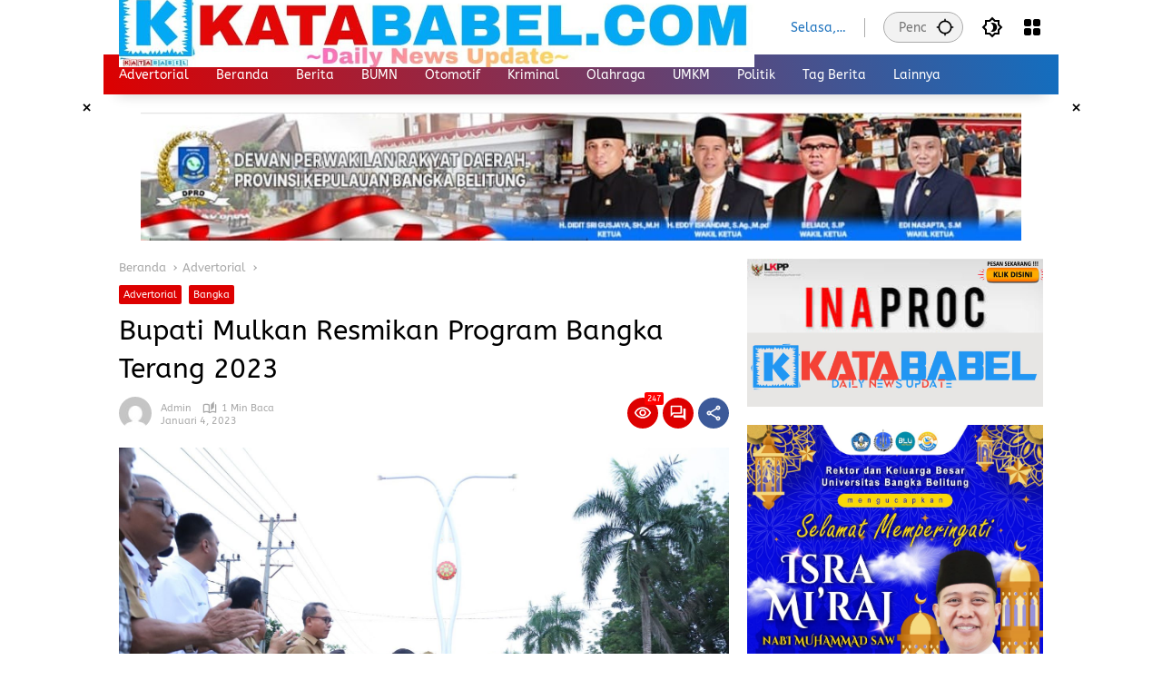

--- FILE ---
content_type: text/html; charset=UTF-8
request_url: https://katababel.com/2023/01/bupati-mulkan-resmikan-program-bangka-terang-2023/
body_size: 21341
content:
<!doctype html>
<html lang="id">
<head>
	<meta charset="UTF-8">
	<meta name="viewport" content="width=device-width, initial-scale=1">
	<link rel="profile" href="https://gmpg.org/xfn/11">
<script async src="https://pagead2.googlesyndication.com/pagead/js/adsbygoogle.js?client=ca-pub-2500532827183430"
     crossorigin="anonymous"></script>
	<meta name='robots' content='index, follow, max-image-preview:large, max-snippet:-1, max-video-preview:-1' />
	<style>img:is([sizes="auto" i], [sizes^="auto," i]) { contain-intrinsic-size: 3000px 1500px }</style>
	<!-- Google tag (gtag.js) consent mode dataLayer added by Site Kit -->
<script id="google_gtagjs-js-consent-mode-data-layer">
window.dataLayer = window.dataLayer || [];function gtag(){dataLayer.push(arguments);}
gtag('consent', 'default', {"ad_personalization":"denied","ad_storage":"denied","ad_user_data":"denied","analytics_storage":"denied","functionality_storage":"denied","security_storage":"denied","personalization_storage":"denied","region":["AT","BE","BG","CH","CY","CZ","DE","DK","EE","ES","FI","FR","GB","GR","HR","HU","IE","IS","IT","LI","LT","LU","LV","MT","NL","NO","PL","PT","RO","SE","SI","SK"],"wait_for_update":500});
window._googlesitekitConsentCategoryMap = {"statistics":["analytics_storage"],"marketing":["ad_storage","ad_user_data","ad_personalization"],"functional":["functionality_storage","security_storage"],"preferences":["personalization_storage"]};
window._googlesitekitConsents = {"ad_personalization":"denied","ad_storage":"denied","ad_user_data":"denied","analytics_storage":"denied","functionality_storage":"denied","security_storage":"denied","personalization_storage":"denied","region":["AT","BE","BG","CH","CY","CZ","DE","DK","EE","ES","FI","FR","GB","GR","HR","HU","IE","IS","IT","LI","LT","LU","LV","MT","NL","NO","PL","PT","RO","SE","SI","SK"],"wait_for_update":500};
</script>
<!-- End Google tag (gtag.js) consent mode dataLayer added by Site Kit -->

	<!-- This site is optimized with the Yoast SEO plugin v26.9 - https://yoast.com/product/yoast-seo-wordpress/ -->
	<title>Bupati Mulkan Resmikan Program Bangka Terang 2023 -</title>
	<link rel="canonical" href="https://katababel.com/2023/01/bupati-mulkan-resmikan-program-bangka-terang-2023/" />
	<meta property="og:locale" content="id_ID" />
	<meta property="og:type" content="article" />
	<meta property="og:title" content="Bupati Mulkan Resmikan Program Bangka Terang 2023 -" />
	<meta property="og:description" content="Sungailiat, katababel.com &#8211; Bupati Bangka meluncurkan secara resmi..." />
	<meta property="og:url" content="https://katababel.com/2023/01/bupati-mulkan-resmikan-program-bangka-terang-2023/" />
	<meta property="article:published_time" content="2023-01-04T10:03:47+00:00" />
	<meta property="article:modified_time" content="2023-01-04T10:03:49+00:00" />
	<meta property="og:image" content="https://katababel.com/wp-content/uploads/2023/01/IMG_5970.jpeg" />
	<meta property="og:image:width" content="1920" />
	<meta property="og:image:height" content="1316" />
	<meta property="og:image:type" content="image/jpeg" />
	<meta name="author" content="admin" />
	<meta name="twitter:card" content="summary_large_image" />
	<meta name="twitter:label1" content="Ditulis oleh" />
	<meta name="twitter:data1" content="admin" />
	<meta name="twitter:label2" content="Estimasi waktu membaca" />
	<meta name="twitter:data2" content="1 menit" />
	<script type="application/ld+json" class="yoast-schema-graph">{"@context":"https://schema.org","@graph":[{"@type":"Article","@id":"https://katababel.com/2023/01/bupati-mulkan-resmikan-program-bangka-terang-2023/#article","isPartOf":{"@id":"https://katababel.com/2023/01/bupati-mulkan-resmikan-program-bangka-terang-2023/"},"author":{"name":"admin","@id":"https://katababel.com/#/schema/person/3f499be3ba8f9cad63a27929b03af05a"},"headline":"Bupati Mulkan Resmikan Program Bangka Terang 2023","datePublished":"2023-01-04T10:03:47+00:00","dateModified":"2023-01-04T10:03:49+00:00","mainEntityOfPage":{"@id":"https://katababel.com/2023/01/bupati-mulkan-resmikan-program-bangka-terang-2023/"},"wordCount":192,"commentCount":0,"image":{"@id":"https://katababel.com/2023/01/bupati-mulkan-resmikan-program-bangka-terang-2023/#primaryimage"},"thumbnailUrl":"https://katababel.com/wp-content/uploads/2023/01/IMG_5970.jpeg","keywords":["Pemkab Bangka"],"articleSection":["Advertorial","Bangka"],"inLanguage":"id","potentialAction":[{"@type":"CommentAction","name":"Comment","target":["https://katababel.com/2023/01/bupati-mulkan-resmikan-program-bangka-terang-2023/#respond"]}]},{"@type":"WebPage","@id":"https://katababel.com/2023/01/bupati-mulkan-resmikan-program-bangka-terang-2023/","url":"https://katababel.com/2023/01/bupati-mulkan-resmikan-program-bangka-terang-2023/","name":"Bupati Mulkan Resmikan Program Bangka Terang 2023 -","isPartOf":{"@id":"https://katababel.com/#website"},"primaryImageOfPage":{"@id":"https://katababel.com/2023/01/bupati-mulkan-resmikan-program-bangka-terang-2023/#primaryimage"},"image":{"@id":"https://katababel.com/2023/01/bupati-mulkan-resmikan-program-bangka-terang-2023/#primaryimage"},"thumbnailUrl":"https://katababel.com/wp-content/uploads/2023/01/IMG_5970.jpeg","datePublished":"2023-01-04T10:03:47+00:00","dateModified":"2023-01-04T10:03:49+00:00","author":{"@id":"https://katababel.com/#/schema/person/3f499be3ba8f9cad63a27929b03af05a"},"breadcrumb":{"@id":"https://katababel.com/2023/01/bupati-mulkan-resmikan-program-bangka-terang-2023/#breadcrumb"},"inLanguage":"id","potentialAction":[{"@type":"ReadAction","target":["https://katababel.com/2023/01/bupati-mulkan-resmikan-program-bangka-terang-2023/"]}]},{"@type":"ImageObject","inLanguage":"id","@id":"https://katababel.com/2023/01/bupati-mulkan-resmikan-program-bangka-terang-2023/#primaryimage","url":"https://katababel.com/wp-content/uploads/2023/01/IMG_5970.jpeg","contentUrl":"https://katababel.com/wp-content/uploads/2023/01/IMG_5970.jpeg","width":1920,"height":1316},{"@type":"BreadcrumbList","@id":"https://katababel.com/2023/01/bupati-mulkan-resmikan-program-bangka-terang-2023/#breadcrumb","itemListElement":[{"@type":"ListItem","position":1,"name":"Beranda","item":"https://katababel.com/"},{"@type":"ListItem","position":2,"name":"Bupati Mulkan Resmikan Program Bangka Terang 2023"}]},{"@type":"WebSite","@id":"https://katababel.com/#website","url":"https://katababel.com/","name":"","description":"","potentialAction":[{"@type":"SearchAction","target":{"@type":"EntryPoint","urlTemplate":"https://katababel.com/?s={search_term_string}"},"query-input":{"@type":"PropertyValueSpecification","valueRequired":true,"valueName":"search_term_string"}}],"inLanguage":"id"},{"@type":"Person","@id":"https://katababel.com/#/schema/person/3f499be3ba8f9cad63a27929b03af05a","name":"admin","image":{"@type":"ImageObject","inLanguage":"id","@id":"https://katababel.com/#/schema/person/image/","url":"https://secure.gravatar.com/avatar/1cd76ef37c3a16710126b04487dcb59ceba3f431a1cac1ed55df2b88745305a6?s=96&d=mm&r=g","contentUrl":"https://secure.gravatar.com/avatar/1cd76ef37c3a16710126b04487dcb59ceba3f431a1cac1ed55df2b88745305a6?s=96&d=mm&r=g","caption":"admin"},"sameAs":["https://katababel.com"],"url":"https://katababel.com/author/admin/"}]}</script>
	<!-- / Yoast SEO plugin. -->


<link rel='dns-prefetch' href='//www.googletagmanager.com' />
<link rel="alternate" type="application/rss+xml" title=" &raquo; Feed" href="https://katababel.com/feed/" />
<link rel="alternate" type="application/rss+xml" title=" &raquo; Umpan Komentar" href="https://katababel.com/comments/feed/" />
<link rel="alternate" type="application/rss+xml" title=" &raquo; Bupati Mulkan Resmikan Program Bangka Terang 2023 Umpan Komentar" href="https://katababel.com/2023/01/bupati-mulkan-resmikan-program-bangka-terang-2023/feed/" />

<link rel='stylesheet' id='menu-icons-extra-css' href='https://katababel.com/wp-content/plugins/menu-icons/css/extra.min.css?ver=0.13.19' media='all' />
<link rel='stylesheet' id='wp-block-library-css' href='https://katababel.com/wp-includes/css/dist/block-library/style.min.css?ver=6.8.3' media='all' />
<style id='classic-theme-styles-inline-css'>
/*! This file is auto-generated */
.wp-block-button__link{color:#fff;background-color:#32373c;border-radius:9999px;box-shadow:none;text-decoration:none;padding:calc(.667em + 2px) calc(1.333em + 2px);font-size:1.125em}.wp-block-file__button{background:#32373c;color:#fff;text-decoration:none}
</style>
<style id='kia-post-subtitle-style-inline-css'>
.wp-block-kia-post-subtitle{box-sizing:border-box;word-break:break-word}.wp-block-kia-post-subtitle a{display:inline-block}.wp-block-kia-post-subtitle.no-subtitle{opacity:.333}

</style>
<style id='global-styles-inline-css'>
:root{--wp--preset--aspect-ratio--square: 1;--wp--preset--aspect-ratio--4-3: 4/3;--wp--preset--aspect-ratio--3-4: 3/4;--wp--preset--aspect-ratio--3-2: 3/2;--wp--preset--aspect-ratio--2-3: 2/3;--wp--preset--aspect-ratio--16-9: 16/9;--wp--preset--aspect-ratio--9-16: 9/16;--wp--preset--color--black: #000000;--wp--preset--color--cyan-bluish-gray: #abb8c3;--wp--preset--color--white: #ffffff;--wp--preset--color--pale-pink: #f78da7;--wp--preset--color--vivid-red: #cf2e2e;--wp--preset--color--luminous-vivid-orange: #ff6900;--wp--preset--color--luminous-vivid-amber: #fcb900;--wp--preset--color--light-green-cyan: #7bdcb5;--wp--preset--color--vivid-green-cyan: #00d084;--wp--preset--color--pale-cyan-blue: #8ed1fc;--wp--preset--color--vivid-cyan-blue: #0693e3;--wp--preset--color--vivid-purple: #9b51e0;--wp--preset--gradient--vivid-cyan-blue-to-vivid-purple: linear-gradient(135deg,rgba(6,147,227,1) 0%,rgb(155,81,224) 100%);--wp--preset--gradient--light-green-cyan-to-vivid-green-cyan: linear-gradient(135deg,rgb(122,220,180) 0%,rgb(0,208,130) 100%);--wp--preset--gradient--luminous-vivid-amber-to-luminous-vivid-orange: linear-gradient(135deg,rgba(252,185,0,1) 0%,rgba(255,105,0,1) 100%);--wp--preset--gradient--luminous-vivid-orange-to-vivid-red: linear-gradient(135deg,rgba(255,105,0,1) 0%,rgb(207,46,46) 100%);--wp--preset--gradient--very-light-gray-to-cyan-bluish-gray: linear-gradient(135deg,rgb(238,238,238) 0%,rgb(169,184,195) 100%);--wp--preset--gradient--cool-to-warm-spectrum: linear-gradient(135deg,rgb(74,234,220) 0%,rgb(151,120,209) 20%,rgb(207,42,186) 40%,rgb(238,44,130) 60%,rgb(251,105,98) 80%,rgb(254,248,76) 100%);--wp--preset--gradient--blush-light-purple: linear-gradient(135deg,rgb(255,206,236) 0%,rgb(152,150,240) 100%);--wp--preset--gradient--blush-bordeaux: linear-gradient(135deg,rgb(254,205,165) 0%,rgb(254,45,45) 50%,rgb(107,0,62) 100%);--wp--preset--gradient--luminous-dusk: linear-gradient(135deg,rgb(255,203,112) 0%,rgb(199,81,192) 50%,rgb(65,88,208) 100%);--wp--preset--gradient--pale-ocean: linear-gradient(135deg,rgb(255,245,203) 0%,rgb(182,227,212) 50%,rgb(51,167,181) 100%);--wp--preset--gradient--electric-grass: linear-gradient(135deg,rgb(202,248,128) 0%,rgb(113,206,126) 100%);--wp--preset--gradient--midnight: linear-gradient(135deg,rgb(2,3,129) 0%,rgb(40,116,252) 100%);--wp--preset--font-size--small: 13px;--wp--preset--font-size--medium: 20px;--wp--preset--font-size--large: 36px;--wp--preset--font-size--x-large: 42px;--wp--preset--spacing--20: 0.44rem;--wp--preset--spacing--30: 0.67rem;--wp--preset--spacing--40: 1rem;--wp--preset--spacing--50: 1.5rem;--wp--preset--spacing--60: 2.25rem;--wp--preset--spacing--70: 3.38rem;--wp--preset--spacing--80: 5.06rem;--wp--preset--shadow--natural: 6px 6px 9px rgba(0, 0, 0, 0.2);--wp--preset--shadow--deep: 12px 12px 50px rgba(0, 0, 0, 0.4);--wp--preset--shadow--sharp: 6px 6px 0px rgba(0, 0, 0, 0.2);--wp--preset--shadow--outlined: 6px 6px 0px -3px rgba(255, 255, 255, 1), 6px 6px rgba(0, 0, 0, 1);--wp--preset--shadow--crisp: 6px 6px 0px rgba(0, 0, 0, 1);}:where(.is-layout-flex){gap: 0.5em;}:where(.is-layout-grid){gap: 0.5em;}body .is-layout-flex{display: flex;}.is-layout-flex{flex-wrap: wrap;align-items: center;}.is-layout-flex > :is(*, div){margin: 0;}body .is-layout-grid{display: grid;}.is-layout-grid > :is(*, div){margin: 0;}:where(.wp-block-columns.is-layout-flex){gap: 2em;}:where(.wp-block-columns.is-layout-grid){gap: 2em;}:where(.wp-block-post-template.is-layout-flex){gap: 1.25em;}:where(.wp-block-post-template.is-layout-grid){gap: 1.25em;}.has-black-color{color: var(--wp--preset--color--black) !important;}.has-cyan-bluish-gray-color{color: var(--wp--preset--color--cyan-bluish-gray) !important;}.has-white-color{color: var(--wp--preset--color--white) !important;}.has-pale-pink-color{color: var(--wp--preset--color--pale-pink) !important;}.has-vivid-red-color{color: var(--wp--preset--color--vivid-red) !important;}.has-luminous-vivid-orange-color{color: var(--wp--preset--color--luminous-vivid-orange) !important;}.has-luminous-vivid-amber-color{color: var(--wp--preset--color--luminous-vivid-amber) !important;}.has-light-green-cyan-color{color: var(--wp--preset--color--light-green-cyan) !important;}.has-vivid-green-cyan-color{color: var(--wp--preset--color--vivid-green-cyan) !important;}.has-pale-cyan-blue-color{color: var(--wp--preset--color--pale-cyan-blue) !important;}.has-vivid-cyan-blue-color{color: var(--wp--preset--color--vivid-cyan-blue) !important;}.has-vivid-purple-color{color: var(--wp--preset--color--vivid-purple) !important;}.has-black-background-color{background-color: var(--wp--preset--color--black) !important;}.has-cyan-bluish-gray-background-color{background-color: var(--wp--preset--color--cyan-bluish-gray) !important;}.has-white-background-color{background-color: var(--wp--preset--color--white) !important;}.has-pale-pink-background-color{background-color: var(--wp--preset--color--pale-pink) !important;}.has-vivid-red-background-color{background-color: var(--wp--preset--color--vivid-red) !important;}.has-luminous-vivid-orange-background-color{background-color: var(--wp--preset--color--luminous-vivid-orange) !important;}.has-luminous-vivid-amber-background-color{background-color: var(--wp--preset--color--luminous-vivid-amber) !important;}.has-light-green-cyan-background-color{background-color: var(--wp--preset--color--light-green-cyan) !important;}.has-vivid-green-cyan-background-color{background-color: var(--wp--preset--color--vivid-green-cyan) !important;}.has-pale-cyan-blue-background-color{background-color: var(--wp--preset--color--pale-cyan-blue) !important;}.has-vivid-cyan-blue-background-color{background-color: var(--wp--preset--color--vivid-cyan-blue) !important;}.has-vivid-purple-background-color{background-color: var(--wp--preset--color--vivid-purple) !important;}.has-black-border-color{border-color: var(--wp--preset--color--black) !important;}.has-cyan-bluish-gray-border-color{border-color: var(--wp--preset--color--cyan-bluish-gray) !important;}.has-white-border-color{border-color: var(--wp--preset--color--white) !important;}.has-pale-pink-border-color{border-color: var(--wp--preset--color--pale-pink) !important;}.has-vivid-red-border-color{border-color: var(--wp--preset--color--vivid-red) !important;}.has-luminous-vivid-orange-border-color{border-color: var(--wp--preset--color--luminous-vivid-orange) !important;}.has-luminous-vivid-amber-border-color{border-color: var(--wp--preset--color--luminous-vivid-amber) !important;}.has-light-green-cyan-border-color{border-color: var(--wp--preset--color--light-green-cyan) !important;}.has-vivid-green-cyan-border-color{border-color: var(--wp--preset--color--vivid-green-cyan) !important;}.has-pale-cyan-blue-border-color{border-color: var(--wp--preset--color--pale-cyan-blue) !important;}.has-vivid-cyan-blue-border-color{border-color: var(--wp--preset--color--vivid-cyan-blue) !important;}.has-vivid-purple-border-color{border-color: var(--wp--preset--color--vivid-purple) !important;}.has-vivid-cyan-blue-to-vivid-purple-gradient-background{background: var(--wp--preset--gradient--vivid-cyan-blue-to-vivid-purple) !important;}.has-light-green-cyan-to-vivid-green-cyan-gradient-background{background: var(--wp--preset--gradient--light-green-cyan-to-vivid-green-cyan) !important;}.has-luminous-vivid-amber-to-luminous-vivid-orange-gradient-background{background: var(--wp--preset--gradient--luminous-vivid-amber-to-luminous-vivid-orange) !important;}.has-luminous-vivid-orange-to-vivid-red-gradient-background{background: var(--wp--preset--gradient--luminous-vivid-orange-to-vivid-red) !important;}.has-very-light-gray-to-cyan-bluish-gray-gradient-background{background: var(--wp--preset--gradient--very-light-gray-to-cyan-bluish-gray) !important;}.has-cool-to-warm-spectrum-gradient-background{background: var(--wp--preset--gradient--cool-to-warm-spectrum) !important;}.has-blush-light-purple-gradient-background{background: var(--wp--preset--gradient--blush-light-purple) !important;}.has-blush-bordeaux-gradient-background{background: var(--wp--preset--gradient--blush-bordeaux) !important;}.has-luminous-dusk-gradient-background{background: var(--wp--preset--gradient--luminous-dusk) !important;}.has-pale-ocean-gradient-background{background: var(--wp--preset--gradient--pale-ocean) !important;}.has-electric-grass-gradient-background{background: var(--wp--preset--gradient--electric-grass) !important;}.has-midnight-gradient-background{background: var(--wp--preset--gradient--midnight) !important;}.has-small-font-size{font-size: var(--wp--preset--font-size--small) !important;}.has-medium-font-size{font-size: var(--wp--preset--font-size--medium) !important;}.has-large-font-size{font-size: var(--wp--preset--font-size--large) !important;}.has-x-large-font-size{font-size: var(--wp--preset--font-size--x-large) !important;}
:where(.wp-block-post-template.is-layout-flex){gap: 1.25em;}:where(.wp-block-post-template.is-layout-grid){gap: 1.25em;}
:where(.wp-block-columns.is-layout-flex){gap: 2em;}:where(.wp-block-columns.is-layout-grid){gap: 2em;}
:root :where(.wp-block-pullquote){font-size: 1.5em;line-height: 1.6;}
</style>
<link rel='stylesheet' id='wpmedia-fonts-css' href='https://katababel.com/wp-content/fonts/b7bfcd36b70db8518162f185b883d3e2.css?ver=1.1.7' media='all' />
<link rel='stylesheet' id='wpmedia-style-css' href='https://katababel.com/wp-content/themes/wpmedia/style.css?ver=1.1.7' media='all' />
<style id='wpmedia-style-inline-css'>
h1,h2,h3,h4,h5,h6,.reltitle,.site-title,.gmr-mainmenu ul > li > a,.gmr-secondmenu-dropdown ul > li > a,.gmr-sidemenu ul li a,.gmr-sidemenu .side-textsocial,.heading-text,.gmr-mobilemenu ul li a,#navigationamp ul li a{font-family:ABeeZee;font-weight:400;}h1 strong,h2 strong,h3 strong,h4 strong,h5 strong,h6 strong{font-weight:400;}.entry-content-single{font-size:18px;}body{font-family:ABeeZee;--font-reguler:400;--font-bold:400;--mainmenu-bgcolor:#dd0000;--mainmenu-secondbgcolor:#136ebf;--background-color:#ffffff;--main-color:#000000;--widget-title:#000000;--link-color-body:#000000;--hoverlink-color-body:#dd3333;--border-color:#aaaaaa;--button-bgcolor:#dd3333;--button-color:#dd3333;--header-bgcolor:#ffffff;--topnav-color:#1e73be;--topnav-link-color:#000000;--topnav-linkhover-color:#000000;--mainmenu-color:#ffffff;--mainmenu-hovercolor:#dd3333;--content-bgcolor:#ffffff;--content-greycolor:#a8a8a8;--greybody-bgcolor:#ffffff;--footer-bgcolor:#ffffff;--footer-color:#1e73be;--footer-linkcolor:#dd0000;--footer-hover-linkcolor:#d9091b;}body,body.dark-theme{--scheme-color:#dd0000;--secondscheme-color:#dd0000;--mainmenu-direction:80deg;}/* Generate Using Cache */
</style>
<!--n2css--><!--n2js-->
<!-- Potongan tag Google (gtag.js) ditambahkan oleh Site Kit -->
<!-- Potongan Google Ads ditambahkan oleh Site Kit -->
<script src="https://www.googletagmanager.com/gtag/js?id=AW-2500532827183430" id="google_gtagjs-js" async></script>
<script id="google_gtagjs-js-after">
window.dataLayer = window.dataLayer || [];function gtag(){dataLayer.push(arguments);}
gtag("js", new Date());
gtag("set", "developer_id.dZTNiMT", true);
gtag("config", "AW-2500532827183430");
 window._googlesitekit = window._googlesitekit || {}; window._googlesitekit.throttledEvents = []; window._googlesitekit.gtagEvent = (name, data) => { var key = JSON.stringify( { name, data } ); if ( !! window._googlesitekit.throttledEvents[ key ] ) { return; } window._googlesitekit.throttledEvents[ key ] = true; setTimeout( () => { delete window._googlesitekit.throttledEvents[ key ]; }, 5 ); gtag( "event", name, { ...data, event_source: "site-kit" } ); };
</script>
<link rel="https://api.w.org/" href="https://katababel.com/wp-json/" /><link rel="alternate" title="JSON" type="application/json" href="https://katababel.com/wp-json/wp/v2/posts/860" /><link rel="EditURI" type="application/rsd+xml" title="RSD" href="https://katababel.com/xmlrpc.php?rsd" />
<meta name="generator" content="WordPress 6.8.3" />
<link rel='shortlink' href='https://katababel.com/?p=860' />
<link rel="alternate" title="oEmbed (JSON)" type="application/json+oembed" href="https://katababel.com/wp-json/oembed/1.0/embed?url=https%3A%2F%2Fkatababel.com%2F2023%2F01%2Fbupati-mulkan-resmikan-program-bangka-terang-2023%2F" />
<link rel="alternate" title="oEmbed (XML)" type="text/xml+oembed" href="https://katababel.com/wp-json/oembed/1.0/embed?url=https%3A%2F%2Fkatababel.com%2F2023%2F01%2Fbupati-mulkan-resmikan-program-bangka-terang-2023%2F&#038;format=xml" />
<meta name="generator" content="Site Kit by Google 1.171.0" /><link rel="pingback" href="https://katababel.com/xmlrpc.php">		<style			id="custom-background-css">
			body.custom-background { background-image: url("https://katababel.com/wp-content/uploads/2025/02/SGN_02_16_2025_1739685090793.png"); background-position: center center; background-size: cover; background-repeat: no-repeat; background-attachment: fixed; }
			</style>
		<link rel="icon" href="https://katababel.com/wp-content/uploads/2025/05/cropped-SGN_05_31_2025_1748647554390-32x32.png" sizes="32x32" />
<link rel="icon" href="https://katababel.com/wp-content/uploads/2025/05/cropped-SGN_05_31_2025_1748647554390-192x192.png" sizes="192x192" />
<link rel="apple-touch-icon" href="https://katababel.com/wp-content/uploads/2025/05/cropped-SGN_05_31_2025_1748647554390-180x180.png" />
<meta name="msapplication-TileImage" content="https://katababel.com/wp-content/uploads/2025/05/cropped-SGN_05_31_2025_1748647554390-270x270.png" />
</head>

<body data-rsssl=1 class="wp-singular post-template-default single single-post postid-860 single-format-standard custom-background wp-custom-logo wp-embed-responsive wp-theme-wpmedia metaslider-plugin idtheme kentooz gmr-box-layout">
	<a class="skip-link screen-reader-text" href="#primary">Langsung ke konten</a>
	<div class="gmr-verytopbanner text-center gmrclose-element"><div class="container"><div class="gmr-parallax"><div class="rellax"><div class="in-rellax"><div class="idt-xclosewrap"><div class="idt-xclosetext">Scroll Untuk Baca Berita </div><button class="idt-xclose-top close-modal gmrbtnclose">&times;</button></div><div class="idt-rellax-bannerwrap"><img src="https://katababel.com/wp-content/uploads/2025/11/IMG-20251101-WA0032.jpg" alt="banner 728x90" title="banner 970x90" width="970" /></a></div></div></div></div></div></div>	<div id="page" class="site">
		<div id="topnavwrap" class="gmr-topnavwrap clearfix">
			<div class="container">
				<header id="masthead" class="list-flex site-header">
					<div class="row-flex gmr-navleft">
						<div class="site-branding">
							<div class="gmr-logo"><a class="custom-logo-link" href="https://katababel.com/" title="" rel="home"><img class="custom-logo" src="https://katababel.com/wp-content/uploads/2025/10/cropped-cropped-IMG-20251031-WA0065-1.jpg" width="1260" height="159" alt="" loading="lazy" /></a></div>						</div><!-- .site-branding -->
					</div>

					<div class="row-flex gmr-navright">
						<span class="gmr-top-date" data-lang="id"></span><div class="gmr-search desktop-only">
				<form method="get" class="gmr-searchform searchform" action="https://katababel.com/">
					<input type="text" name="s" id="s" placeholder="Pencarian" />
					<input type="hidden" name="post_type[]" value="post" />
					<button type="submit" role="button" class="gmr-search-submit gmr-search-icon" aria-label="Kirim">
						<svg xmlns="http://www.w3.org/2000/svg" height="24px" viewBox="0 0 24 24" width="24px" fill="currentColor"><path d="M0 0h24v24H0V0z" fill="none"/><path d="M20.94 11c-.46-4.17-3.77-7.48-7.94-7.94V1h-2v2.06C6.83 3.52 3.52 6.83 3.06 11H1v2h2.06c.46 4.17 3.77 7.48 7.94 7.94V23h2v-2.06c4.17-.46 7.48-3.77 7.94-7.94H23v-2h-2.06zM12 19c-3.87 0-7-3.13-7-7s3.13-7 7-7 7 3.13 7 7-3.13 7-7 7z"/></svg>
					</button>
				</form>
			</div><button role="button" class="darkmode-button topnav-button" aria-label="Mode Gelap"><svg xmlns="http://www.w3.org/2000/svg" height="24px" viewBox="0 0 24 24" width="24px" fill="currentColor"><path d="M0 0h24v24H0V0z" fill="none"/><path d="M20 8.69V4h-4.69L12 .69 8.69 4H4v4.69L.69 12 4 15.31V20h4.69L12 23.31 15.31 20H20v-4.69L23.31 12 20 8.69zm-2 5.79V18h-3.52L12 20.48 9.52 18H6v-3.52L3.52 12 6 9.52V6h3.52L12 3.52 14.48 6H18v3.52L20.48 12 18 14.48zM12.29 7c-.74 0-1.45.17-2.08.46 1.72.79 2.92 2.53 2.92 4.54s-1.2 3.75-2.92 4.54c.63.29 1.34.46 2.08.46 2.76 0 5-2.24 5-5s-2.24-5-5-5z"/></svg></button><div class="gmr-menugrid-btn gmrclick-container"><button id="menugrid-button" class="topnav-button gmrbtnclick" aria-label="Buka Menu"><svg xmlns="http://www.w3.org/2000/svg" enable-background="new 0 0 24 24" height="24px" viewBox="0 0 24 24" width="24px" fill="currentColor"><g><rect fill="none" height="24" width="24"/></g><g><g><path d="M5,11h4c1.1,0,2-0.9,2-2V5c0-1.1-0.9-2-2-2H5C3.9,3,3,3.9,3,5v4C3,10.1,3.9,11,5,11z"/><path d="M5,21h4c1.1,0,2-0.9,2-2v-4c0-1.1-0.9-2-2-2H5c-1.1,0-2,0.9-2,2v4C3,20.1,3.9,21,5,21z"/><path d="M13,5v4c0,1.1,0.9,2,2,2h4c1.1,0,2-0.9,2-2V5c0-1.1-0.9-2-2-2h-4C13.9,3,13,3.9,13,5z"/><path d="M15,21h4c1.1,0,2-0.9,2-2v-4c0-1.1-0.9-2-2-2h-4c-1.1,0-2,0.9-2,2v4C13,20.1,13.9,21,15,21z"/></g></g></svg></button><div id="dropdown-container" class="gmr-secondmenu-dropdown gmr-dropdown"><ul id="secondary-menu" class="menu"><li id="menu-item-13893" class="menu-item menu-item-type-post_type menu-item-object-page menu-item-13893"><a href="https://katababel.com/pedoman-media-siber/">Pedoman Media Siber</a></li>
<li id="menu-item-13895" class="menu-item menu-item-type-post_type menu-item-object-page menu-item-13895"><a href="https://katababel.com/redaksi/">Redaksi</a></li>
</ul></div></div><button id="gmr-responsive-menu" role="button" class="mobile-only" aria-label="Menu" data-target="#gmr-sidemenu-id" data-toggle="onoffcanvas" aria-expanded="false" rel="nofollow"><svg xmlns="http://www.w3.org/2000/svg" width="24" height="24" viewBox="0 0 24 24"><path fill="currentColor" d="m19.31 18.9l3.08 3.1L21 23.39l-3.12-3.07c-.69.43-1.51.68-2.38.68c-2.5 0-4.5-2-4.5-4.5s2-4.5 4.5-4.5s4.5 2 4.5 4.5c0 .88-.25 1.71-.69 2.4m-3.81.1a2.5 2.5 0 0 0 0-5a2.5 2.5 0 0 0 0 5M21 4v2H3V4h18M3 16v-2h6v2H3m0-5V9h18v2h-2.03c-1.01-.63-2.2-1-3.47-1s-2.46.37-3.47 1H3Z"/></svg></button>					</div>
				</header>
			</div><!-- .container -->
			<nav id="main-nav" class="main-navigation gmr-mainmenu">
				<div class="container">
					<ul id="primary-menu" class="menu"><li id="menu-item-10958" class="menu-item menu-item-type-taxonomy menu-item-object-category current-post-ancestor current-menu-parent current-post-parent menu-item-10958"><a href="https://katababel.com/category/kb-advertorial/"><span>Advertorial</span></a></li>
<li id="menu-item-99" class="menu-item menu-item-type-custom menu-item-object-custom menu-item-home menu-item-99"><a href="https://katababel.com"><span>Beranda</span></a></li>
<li id="menu-item-13518" class="menu-item menu-item-type-taxonomy menu-item-object-category menu-item-13518"><a href="https://katababel.com/category/berita/"><span>Berita</span></a></li>
<li id="menu-item-10668" class="menu-item menu-item-type-taxonomy menu-item-object-category menu-item-10668"><a href="https://katababel.com/category/bumn/"><span>BUMN</span></a></li>
<li id="menu-item-32" class="menu-item menu-item-type-taxonomy menu-item-object-category menu-item-32"><a href="https://katababel.com/category/otomotif/"><span>Otomotif</span></a></li>
<li id="menu-item-13519" class="menu-item menu-item-type-taxonomy menu-item-object-category menu-item-13519"><a href="https://katababel.com/category/kriminal/"><span>Kriminal</span></a></li>
<li id="menu-item-13527" class="menu-item menu-item-type-taxonomy menu-item-object-category menu-item-13527"><a href="https://katababel.com/category/olahraga/"><span>Olahraga</span></a></li>
<li id="menu-item-10957" class="menu-item menu-item-type-taxonomy menu-item-object-category menu-item-10957"><a href="https://katababel.com/category/umkm/"><span>UMKM</span></a></li>
<li id="menu-item-13520" class="menu-item menu-item-type-taxonomy menu-item-object-category menu-item-13520"><a href="https://katababel.com/category/politik/"><span>Politik</span></a></li>
<li id="menu-item-13524" class="menu-item menu-item-type-taxonomy menu-item-object-post_tag menu-item-13524"><a href="https://katababel.com/tag/tag-berita/"><span>Tag Berita</span></a></li>
<li id="menu-item-13529" class="menu-item menu-item-type-custom menu-item-object-custom menu-item-13529"><a href="#"><span>Lainnya</span></a></li>
</ul>				</div>
			</nav><!-- #main-nav -->
		</div><!-- #topnavwrap -->

		<div class="gmr-floatbanner gmr-floatbanner-left gmrclose-element"><button class="gmrbtnclose" title="tutup">&times;</button>



</div>		<div class="gmr-floatbanner gmr-floatbanner-right gmrclose-element"><button class="gmrbtnclose" title="tutup">&times;</button>
</div>
		
		<div class="gmr-topbanner text-center"><div class="container"><img src="https://katababel.com/wp-content/uploads/2025/10/IMG-20250624-WA0059.jpg" alt="banner 728x90" title="banner 970x90" width="970" /></a>





</div></div>
		<div id="content" class="gmr-content">
			<div class="container">
				<div class="row">
<main id="primary" class="site-main col-md-8">
	
<article id="post-860" class="post type-post hentry content-single">
				<div class="breadcrumbs" itemscope itemtype="https://schema.org/BreadcrumbList">
																						<span class="first-cl" itemprop="itemListElement" itemscope itemtype="https://schema.org/ListItem">
								<a itemscope itemtype="https://schema.org/WebPage" itemprop="item" itemid="https://katababel.com/" href="https://katababel.com/"><span itemprop="name">Beranda</span></a>
								<span itemprop="position" content="1"></span>
							</span>
												<span class="separator"></span>
																											<span class="0-cl" itemprop="itemListElement" itemscope itemtype="http://schema.org/ListItem">
								<a itemscope itemtype="https://schema.org/WebPage" itemprop="item" itemid="https://katababel.com/category/kb-advertorial/" href="https://katababel.com/category/kb-advertorial/"><span itemprop="name">Advertorial</span></a>
								<span itemprop="position" content="2"></span>
							</span>
												<span class="separator"></span>
																				<span class="last-cl" itemscope itemtype="https://schema.org/ListItem">
						<span itemprop="name">Bupati Mulkan Resmikan Program Bangka Terang 2023</span>
						<span itemprop="position" content="3"></span>
						</span>
												</div>
				<header class="entry-header entry-header-single">
		<span class="cat-links-content"><a href="https://katababel.com/category/kb-advertorial/" title="Lihat semua posts di Advertorial">Advertorial</a><a href="https://katababel.com/category/kb-bangka/" title="Lihat semua posts di Bangka">Bangka</a></span><h1 class="entry-title"><strong>Bupati Mulkan Resmikan Program Bangka Terang 2023</strong></h1><div class="list-flex clearfix"><div class="gmr-gravatar-metasingle"><a class="url" href="https://katababel.com/author/admin/" title="Permalink ke: admin"><img alt='' src='https://secure.gravatar.com/avatar/1cd76ef37c3a16710126b04487dcb59ceba3f431a1cac1ed55df2b88745305a6?s=40&#038;d=mm&#038;r=g' srcset='https://secure.gravatar.com/avatar/1cd76ef37c3a16710126b04487dcb59ceba3f431a1cac1ed55df2b88745305a6?s=80&#038;d=mm&#038;r=g 2x' class='avatar avatar-40 photo img-cicle' height='40' width='40' decoding='async'/></a></div><div class="gmr-content-metasingle"><div class="meta-content"><span class="author vcard"><a class="url fn n" href="https://katababel.com/author/admin/" title="admin">admin</a></span><span class="count-text"><svg xmlns="http://www.w3.org/2000/svg" enable-background="new 0 0 24 24" height="24px" viewBox="0 0 24 24" width="24px" fill="currentColor"><g><rect fill="none" height="24" width="24" x="0"/></g><g><path d="M22.47,5.2C22,4.96,21.51,4.76,21,4.59v12.03C19.86,16.21,18.69,16,17.5,16c-1.9,0-3.78,0.54-5.5,1.58V5.48 C10.38,4.55,8.51,4,6.5,4C4.71,4,3.02,4.44,1.53,5.2C1.2,5.36,1,5.71,1,6.08v12.08c0,0.58,0.47,0.99,1,0.99 c0.16,0,0.32-0.04,0.48-0.12C3.69,18.4,5.05,18,6.5,18c2.07,0,3.98,0.82,5.5,2c1.52-1.18,3.43-2,5.5-2c1.45,0,2.81,0.4,4.02,1.04 c0.16,0.08,0.32,0.12,0.48,0.12c0.52,0,1-0.41,1-0.99V6.08C23,5.71,22.8,5.36,22.47,5.2z M10,16.62C8.86,16.21,7.69,16,6.5,16 c-1.19,0-2.36,0.21-3.5,0.62V6.71C4.11,6.24,5.28,6,6.5,6C7.7,6,8.89,6.25,10,6.72V16.62z M19,0.5l-5,5V15l5-4.5V0.5z"/></g></svg><span class="in-count-text">1 min baca</span></span></div><div class="meta-content"><span class="posted-on"><time class="entry-date published" datetime="2023-01-04T17:03:47+07:00">Januari 4, 2023</time><time class="updated" datetime="2023-01-04T17:03:49+07:00">Januari 4, 2023</time></span></div></div><div class="gmr-content-share list-right"><div class="gmr-iconnotif"><div class="gmr-iconnotif-wrap"><svg xmlns="http://www.w3.org/2000/svg" height="24px" viewBox="0 0 24 24" width="24px" fill="currentColor"><path d="M0 0h24v24H0V0z" fill="none"/><path d="M12 6c3.79 0 7.17 2.13 8.82 5.5C19.17 14.87 15.79 17 12 17s-7.17-2.13-8.82-5.5C4.83 8.13 8.21 6 12 6m0-2C7 4 2.73 7.11 1 11.5 2.73 15.89 7 19 12 19s9.27-3.11 11-7.5C21.27 7.11 17 4 12 4zm0 5c1.38 0 2.5 1.12 2.5 2.5S13.38 14 12 14s-2.5-1.12-2.5-2.5S10.62 9 12 9m0-2c-2.48 0-4.5 2.02-4.5 4.5S9.52 16 12 16s4.5-2.02 4.5-4.5S14.48 7 12 7z"/></svg><span class="notif-number">247</span></div></div><div class="gmr-iconnotif"><a href="https://katababel.com/2023/01/bupati-mulkan-resmikan-program-bangka-terang-2023/#respond"><svg xmlns="http://www.w3.org/2000/svg" height="24px" viewBox="0 0 24 24" width="24px" fill="currentColor"><path d="M0 0h24v24H0V0z" fill="none"/><path d="M15 4v7H5.17L4 12.17V4h11m1-2H3c-.55 0-1 .45-1 1v14l4-4h10c.55 0 1-.45 1-1V3c0-.55-.45-1-1-1zm5 4h-2v9H6v2c0 .55.45 1 1 1h11l4 4V7c0-.55-.45-1-1-1z"/></svg></a></div><button id="share-modal" data-modal="gmr-popupwrap" aria-label="Bagikan"><svg xmlns="http://www.w3.org/2000/svg" height="24px" viewBox="0 0 24 24" width="24px" fill="currentColor"><path d="M0 0h24v24H0V0z" fill="none"/><path d="M18 16.08c-.76 0-1.44.3-1.96.77L8.91 12.7c.05-.23.09-.46.09-.7s-.04-.47-.09-.7l7.05-4.11c.54.5 1.25.81 2.04.81 1.66 0 3-1.34 3-3s-1.34-3-3-3-3 1.34-3 3c0 .24.04.47.09.7L8.04 9.81C7.5 9.31 6.79 9 6 9c-1.66 0-3 1.34-3 3s1.34 3 3 3c.79 0 1.5-.31 2.04-.81l7.12 4.16c-.05.21-.08.43-.08.65 0 1.61 1.31 2.92 2.92 2.92s2.92-1.31 2.92-2.92c0-1.61-1.31-2.92-2.92-2.92zM18 4c.55 0 1 .45 1 1s-.45 1-1 1-1-.45-1-1 .45-1 1-1zM6 13c-.55 0-1-.45-1-1s.45-1 1-1 1 .45 1 1-.45 1-1 1zm12 7.02c-.55 0-1-.45-1-1s.45-1 1-1 1 .45 1 1-.45 1-1 1z"/></svg></button><div id="gmr-popupwrap" class="gmr-share-popup"><div class="gmr-modalbg close-modal"></div><div class="gmr-in-popup clearfix"><span class="idt-xclose close-modal">&times;</span><h4 class="main-textshare">Bupati Mulkan Resmikan Program Bangka Terang 2023</h4><div class="content-share"><div class="second-textshare">Sebarkan artikel ini</div><ul class="gmr-socialicon-share"><li class="facebook"><a href="https://www.facebook.com/sharer/sharer.php?u=https%3A%2F%2Fkatababel.com%2F2023%2F01%2Fbupati-mulkan-resmikan-program-bangka-terang-2023%2F" target="_blank" rel="nofollow" data-title="Facebook" title="Facebook"><svg xmlns="http://www.w3.org/2000/svg" width="0.63em" height="1em" viewBox="0 0 320 512"><path fill="currentColor" d="m279.14 288l14.22-92.66h-88.91v-60.13c0-25.35 12.42-50.06 52.24-50.06h40.42V6.26S260.43 0 225.36 0c-73.22 0-121.08 44.38-121.08 124.72v70.62H22.89V288h81.39v224h100.17V288z"/></svg></a></li><li class="twitter"><a href="https://twitter.com/intent/tweet?url=https%3A%2F%2Fkatababel.com%2F2023%2F01%2Fbupati-mulkan-resmikan-program-bangka-terang-2023%2F&amp;text=Bupati%20Mulkan%20Resmikan%20Program%20Bangka%20Terang%202023" target="_blank" rel="nofollow" data-title="Twitter" title="Twitter"><svg xmlns="http://www.w3.org/2000/svg" width="24" height="24" viewBox="0 0 24 24"><path fill="currentColor" d="M18.205 2.25h3.308l-7.227 8.26l8.502 11.24H16.13l-5.214-6.817L4.95 21.75H1.64l7.73-8.835L1.215 2.25H8.04l4.713 6.231l5.45-6.231Zm-1.161 17.52h1.833L7.045 4.126H5.078L17.044 19.77Z"/></svg></a></li><li class="telegram"><a href="https://t.me/share/url?url=https%3A%2F%2Fkatababel.com%2F2023%2F01%2Fbupati-mulkan-resmikan-program-bangka-terang-2023%2F&amp;text=Bupati%20Mulkan%20Resmikan%20Program%20Bangka%20Terang%202023" target="_blank" rel="nofollow" data-title="Telegram" title="Telegram"><svg xmlns="http://www.w3.org/2000/svg" width="0.88em" height="1em" viewBox="0 0 448 512"><path fill="currentColor" d="m446.7 98.6l-67.6 318.8c-5.1 22.5-18.4 28.1-37.3 17.5l-103-75.9l-49.7 47.8c-5.5 5.5-10.1 10.1-20.7 10.1l7.4-104.9l190.9-172.5c8.3-7.4-1.8-11.5-12.9-4.1L117.8 284L16.2 252.2c-22.1-6.9-22.5-22.1 4.6-32.7L418.2 66.4c18.4-6.9 34.5 4.1 28.5 32.2z"/></svg></a></li><li class="pinterest"><a href="https://pinterest.com/pin/create/button/?url=https%3A%2F%2Fkatababel.com%2F2023%2F01%2Fbupati-mulkan-resmikan-program-bangka-terang-2023%2F&amp;desciption=Bupati%20Mulkan%20Resmikan%20Program%20Bangka%20Terang%202023&amp;media=https%3A%2F%2Fkatababel.com%2Fwp-content%2Fuploads%2F2023%2F01%2FIMG_5970.jpeg" target="_blank" rel="nofollow" data-title="Pin" title="Pin"><svg xmlns="http://www.w3.org/2000/svg" width="24" height="24" viewBox="-4.5 -2 24 24"><path fill="currentColor" d="M6.17 13.097c-.506 2.726-1.122 5.34-2.95 6.705c-.563-4.12.829-7.215 1.475-10.5c-1.102-1.91.133-5.755 2.457-4.808c2.86 1.166-2.477 7.102 1.106 7.844c3.741.774 5.269-6.683 2.949-9.109C7.855-.272 1.45 3.15 2.238 8.163c.192 1.226 1.421 1.598.491 3.29C.584 10.962-.056 9.22.027 6.897C.159 3.097 3.344.435 6.538.067c4.04-.466 7.831 1.527 8.354 5.44c.59 4.416-1.823 9.2-6.142 8.855c-1.171-.093-1.663-.69-2.58-1.265z"/></svg></a></li><li class="whatsapp"><a href="https://api.whatsapp.com/send?text=Bupati%20Mulkan%20Resmikan%20Program%20Bangka%20Terang%202023 https%3A%2F%2Fkatababel.com%2F2023%2F01%2Fbupati-mulkan-resmikan-program-bangka-terang-2023%2F" target="_blank" rel="nofollow" data-title="WhatsApp" title="WhatsApp"><svg xmlns="http://www.w3.org/2000/svg" width="0.88em" height="1em" viewBox="0 0 448 512"><path fill="currentColor" d="M380.9 97.1C339 55.1 283.2 32 223.9 32c-122.4 0-222 99.6-222 222c0 39.1 10.2 77.3 29.6 111L0 480l117.7-30.9c32.4 17.7 68.9 27 106.1 27h.1c122.3 0 224.1-99.6 224.1-222c0-59.3-25.2-115-67.1-157zm-157 341.6c-33.2 0-65.7-8.9-94-25.7l-6.7-4l-69.8 18.3L72 359.2l-4.4-7c-18.5-29.4-28.2-63.3-28.2-98.2c0-101.7 82.8-184.5 184.6-184.5c49.3 0 95.6 19.2 130.4 54.1c34.8 34.9 56.2 81.2 56.1 130.5c0 101.8-84.9 184.6-186.6 184.6zm101.2-138.2c-5.5-2.8-32.8-16.2-37.9-18c-5.1-1.9-8.8-2.8-12.5 2.8c-3.7 5.6-14.3 18-17.6 21.8c-3.2 3.7-6.5 4.2-12 1.4c-32.6-16.3-54-29.1-75.5-66c-5.7-9.8 5.7-9.1 16.3-30.3c1.8-3.7.9-6.9-.5-9.7c-1.4-2.8-12.5-30.1-17.1-41.2c-4.5-10.8-9.1-9.3-12.5-9.5c-3.2-.2-6.9-.2-10.6-.2c-3.7 0-9.7 1.4-14.8 6.9c-5.1 5.6-19.4 19-19.4 46.3c0 27.3 19.9 53.7 22.6 57.4c2.8 3.7 39.1 59.7 94.8 83.8c35.2 15.2 49 16.5 66.6 13.9c10.7-1.6 32.8-13.4 37.4-26.4c4.6-13 4.6-24.1 3.2-26.4c-1.3-2.5-5-3.9-10.5-6.6z"/></svg></a></li></ul></div></div></div></div></div>	</header><!-- .entry-header -->
				<figure class="post-thumbnail gmr-thumbnail-single">
				<img width="1920" height="1316" src="https://katababel.com/wp-content/uploads/2023/01/IMG_5970.jpeg" class="attachment-post-thumbnail size-post-thumbnail wp-post-image" alt="" decoding="async" fetchpriority="high" srcset="https://katababel.com/wp-content/uploads/2023/01/IMG_5970.jpeg 1920w, https://katababel.com/wp-content/uploads/2023/01/IMG_5970-768x526.jpeg 768w, https://katababel.com/wp-content/uploads/2023/01/IMG_5970-1536x1053.jpeg 1536w" sizes="(max-width: 1920px) 100vw, 1920px" />							</figure>
			
	<div class="single-wrap">
		<div class="entry-content entry-content-single clearfix have-stickybanner">
			
<p>Sungailiat, katababel.com &#8211; Bupati Bangka meluncurkan secara resmi Program Bangka Terang Tahun 2023 bertempat di Jalan Jendral Ahmad yani jalur dua Sungailiat, Senin (2/1/2023).



<p>Bangka Terang Merupakan Program Pemerintah Kabupaten Bangka berupa penerangan jalan umum (PJU), yang telah dilakukan pemasangan lampu jalan di delapan kecamatan se-kabupaten Bangka dengan jumlah total 1682 titik.</p><div class="gmr-banner-insidecontent text-center">


</div>



<p>Penerangan Jalan Umum ini adalah pengadaan di tahun 2022 yang mana penerangan lampu jalan ini menggunakan daya sebesar 60 watt, Kecamatan Belinyu 437 titik, Sungailiat 434 titik, Merawang 235 titik, Pemali 229 titik, Mendo Barat 183 titik, Bakam 85 titik, Puding Besar 59 titik, dan Riau Silip 20 titik.



<p>Bupati Bangka, Mulkan Sh MH pada acara ini mengatakan, PJU ini merupakan sarana yang harus betul betul kita penuhi karena sarana ini sangat bermanfaat bagi masyarakat kita.



<p>&#8220;kami beharap kepada masyarakat marilah kita menjaga sarana dan prasarana yang telah dibangun oleh pemerintah kabupaten bangka sehingga semua kalangan masyarakat dapat menikmatinya bersama sama, Ucap MUlkan.



<p>Adapun pemasangan lampu PJU dekoratif yang menggunakan tiang lengan dua sebanyak 40 titik terdapat di jalur dua A. yani, tiang satu sebanyak 20 titik yang tersebar di beberapa jalan protokol.



<p>pada tahun 2023 untuk daya 60 watt dan 30 akan dipasang sebanyak 1000 titik, sedangkan untuk perawatan sebanyak 600 unit.



<p>
<div class="post-views content-post post-860 entry-meta load-static">
				<span class="post-views-icon dashicons dashicons-chart-bar"></span> <span class="post-views-label">Post Views:</span> <span class="post-views-count">247</span>
			</div>
			<footer class="entry-footer entry-footer-single">
				<span class="tags-links"><span class="idt-tagtitle">Tag:</span> <a href="https://katababel.com/tag/pemkab-bangka/" rel="tag">Pemkab Bangka</a></span>												<div class="gmr-nextposts-button">
					<a href="https://katababel.com/2023/01/resmikan-amenitas-pasir-padi-ksp-moeldoko-kunjungi-pangkalpinang/" class="nextposts-content-link" title="Resmikan Amenitas Pasir Padi, KSP Moeldoko Kunjungi Pangkalpinang">
													<div class="post-thumbnail">
								<img width="80" height="80" src="https://katababel.com/wp-content/uploads/2023/01/IMG-20230104-WA0021-150x150.jpg" class="attachment-thumbnail size-thumbnail wp-post-image" alt="" decoding="async" />							</div>
													<div class="nextposts-content">
							<div class="recent-title">Resmikan Amenitas Pasir Padi, KSP Moeldoko Kunjungi Pangkalpinang</div>
						</div>
						<div class="nextposts-icon">
							<svg xmlns="http://www.w3.org/2000/svg" enable-background="new 0 0 24 24" height="24px" viewBox="0 0 24 24" width="24px" fill="currentColor"><g><path d="M0,0h24v24H0V0z" fill="none"/></g><g><polygon points="6.23,20.23 8,22 18,12 8,2 6.23,3.77 14.46,12"/></g></svg>
						</div>
					</a>
				</div>
							</footer><!-- .entry-footer -->
		</div><!-- .entry-content -->
		<div class="gmr-banner-stickyright pos-sticky">

</div>	</div>
	<div class="list-flex"><div class="gmr-iconnotif"><a href="https://katababel.com/2023/01/bupati-mulkan-resmikan-program-bangka-terang-2023/#respond"><svg xmlns="http://www.w3.org/2000/svg" height="24px" viewBox="0 0 24 24" width="24px" fill="currentColor"><path d="M0 0h24v24H0V0z" fill="none"/><path d="M15 4v7H5.17L4 12.17V4h11m1-2H3c-.55 0-1 .45-1 1v14l4-4h10c.55 0 1-.45 1-1V3c0-.55-.45-1-1-1zm5 4h-2v9H6v2c0 .55.45 1 1 1h11l4 4V7c0-.55-.45-1-1-1z"/></svg></a></div><div class="gmr-content-share list-right"><ul class="gmr-socialicon-share"><li class="facebook"><a href="https://www.facebook.com/sharer/sharer.php?u=https%3A%2F%2Fkatababel.com%2F2023%2F01%2Fbupati-mulkan-resmikan-program-bangka-terang-2023%2F" target="_blank" rel="nofollow" data-title="Facebook" title="Facebook"><svg xmlns="http://www.w3.org/2000/svg" width="0.63em" height="1em" viewBox="0 0 320 512"><path fill="currentColor" d="m279.14 288l14.22-92.66h-88.91v-60.13c0-25.35 12.42-50.06 52.24-50.06h40.42V6.26S260.43 0 225.36 0c-73.22 0-121.08 44.38-121.08 124.72v70.62H22.89V288h81.39v224h100.17V288z"/></svg></a></li><li class="twitter"><a href="https://twitter.com/intent/tweet?url=https%3A%2F%2Fkatababel.com%2F2023%2F01%2Fbupati-mulkan-resmikan-program-bangka-terang-2023%2F&amp;text=Bupati%20Mulkan%20Resmikan%20Program%20Bangka%20Terang%202023" target="_blank" rel="nofollow" data-title="Twitter" title="Twitter"><svg xmlns="http://www.w3.org/2000/svg" width="24" height="24" viewBox="0 0 24 24"><path fill="currentColor" d="M18.205 2.25h3.308l-7.227 8.26l8.502 11.24H16.13l-5.214-6.817L4.95 21.75H1.64l7.73-8.835L1.215 2.25H8.04l4.713 6.231l5.45-6.231Zm-1.161 17.52h1.833L7.045 4.126H5.078L17.044 19.77Z"/></svg></a></li><li class="telegram"><a href="https://t.me/share/url?url=https%3A%2F%2Fkatababel.com%2F2023%2F01%2Fbupati-mulkan-resmikan-program-bangka-terang-2023%2F&amp;text=Bupati%20Mulkan%20Resmikan%20Program%20Bangka%20Terang%202023" target="_blank" rel="nofollow" data-title="Telegram" title="Telegram"><svg xmlns="http://www.w3.org/2000/svg" width="0.88em" height="1em" viewBox="0 0 448 512"><path fill="currentColor" d="m446.7 98.6l-67.6 318.8c-5.1 22.5-18.4 28.1-37.3 17.5l-103-75.9l-49.7 47.8c-5.5 5.5-10.1 10.1-20.7 10.1l7.4-104.9l190.9-172.5c8.3-7.4-1.8-11.5-12.9-4.1L117.8 284L16.2 252.2c-22.1-6.9-22.5-22.1 4.6-32.7L418.2 66.4c18.4-6.9 34.5 4.1 28.5 32.2z"/></svg></a></li><li class="whatsapp"><a href="https://api.whatsapp.com/send?text=Bupati%20Mulkan%20Resmikan%20Program%20Bangka%20Terang%202023 https%3A%2F%2Fkatababel.com%2F2023%2F01%2Fbupati-mulkan-resmikan-program-bangka-terang-2023%2F" target="_blank" rel="nofollow" data-title="WhatsApp" title="WhatsApp"><svg xmlns="http://www.w3.org/2000/svg" width="0.88em" height="1em" viewBox="0 0 448 512"><path fill="currentColor" d="M380.9 97.1C339 55.1 283.2 32 223.9 32c-122.4 0-222 99.6-222 222c0 39.1 10.2 77.3 29.6 111L0 480l117.7-30.9c32.4 17.7 68.9 27 106.1 27h.1c122.3 0 224.1-99.6 224.1-222c0-59.3-25.2-115-67.1-157zm-157 341.6c-33.2 0-65.7-8.9-94-25.7l-6.7-4l-69.8 18.3L72 359.2l-4.4-7c-18.5-29.4-28.2-63.3-28.2-98.2c0-101.7 82.8-184.5 184.6-184.5c49.3 0 95.6 19.2 130.4 54.1c34.8 34.9 56.2 81.2 56.1 130.5c0 101.8-84.9 184.6-186.6 184.6zm101.2-138.2c-5.5-2.8-32.8-16.2-37.9-18c-5.1-1.9-8.8-2.8-12.5 2.8c-3.7 5.6-14.3 18-17.6 21.8c-3.2 3.7-6.5 4.2-12 1.4c-32.6-16.3-54-29.1-75.5-66c-5.7-9.8 5.7-9.1 16.3-30.3c1.8-3.7.9-6.9-.5-9.7c-1.4-2.8-12.5-30.1-17.1-41.2c-4.5-10.8-9.1-9.3-12.5-9.5c-3.2-.2-6.9-.2-10.6-.2c-3.7 0-9.7 1.4-14.8 6.9c-5.1 5.6-19.4 19-19.4 46.3c0 27.3 19.9 53.7 22.6 57.4c2.8 3.7 39.1 59.7 94.8 83.8c35.2 15.2 49 16.5 66.6 13.9c10.7-1.6 32.8-13.4 37.4-26.4c4.6-13 4.6-24.1 3.2-26.4c-1.3-2.5-5-3.9-10.5-6.6z"/></svg></a></li></ul></div></div><div class="gmr-related-post"><h3 class="related-text sub-title">Pos Terkait</h3><div class="wpmedia-list-gallery related-gallery"><div class="list-gallery"><div class="module-smallthumb"><a href="https://katababel.com/2025/12/pemkot-dan-dprd-sepakati-rancangan-awal-rpjmd-2025-2029/" class="post-thumbnail" title="Pemkot dan DPRD Sepakati Rancangan Awal RPJMD 2025–2029" rel="bookmark"><img width="350" height="220" src="https://katababel.com/wp-content/uploads/2025/12/IMG-20251208-WA0037-350x220.jpg" class="attachment-medium_large size-medium_large wp-post-image" alt="" decoding="async" loading="lazy" /></a><span class="cat-links-content"><a href="https://katababel.com/category/kb-advertorial/" title="Lihat semua posts di Advertorial">Advertorial</a></span></div><div class="list-gallery-title"><a href="https://katababel.com/2025/12/pemkot-dan-dprd-sepakati-rancangan-awal-rpjmd-2025-2029/" class="recent-title heading-text" title="Pemkot dan DPRD Sepakati Rancangan Awal RPJMD 2025–2029" rel="bookmark">Pemkot dan DPRD Sepakati Rancangan Awal RPJMD 2025–2029</a></div></div><div class="list-gallery"><div class="module-smallthumb"><a href="https://katababel.com/2025/12/prof-saparudin-tegaskan-komitmen-pembinaan-agama-saat-penandatanganan-insentif-bkprmi/" class="post-thumbnail" title="Prof. Saparudin Tegaskan Komitmen Pembinaan Agama Saat Penandatanganan Insentif BKPRMI" rel="bookmark"><img width="350" height="220" src="https://katababel.com/wp-content/uploads/2025/12/IMG-20251206-WA0051-350x220.jpg" class="attachment-medium_large size-medium_large wp-post-image" alt="" decoding="async" loading="lazy" /></a><span class="cat-links-content"><a href="https://katababel.com/category/kb-advertorial/" title="Lihat semua posts di Advertorial">Advertorial</a></span></div><div class="list-gallery-title"><a href="https://katababel.com/2025/12/prof-saparudin-tegaskan-komitmen-pembinaan-agama-saat-penandatanganan-insentif-bkprmi/" class="recent-title heading-text" title="Prof. Saparudin Tegaskan Komitmen Pembinaan Agama Saat Penandatanganan Insentif BKPRMI" rel="bookmark">Prof. Saparudin Tegaskan Komitmen Pembinaan Agama Saat Penandatanganan Insentif BKPRMI</a></div></div><div class="list-gallery"><div class="module-smallthumb"><a href="https://katababel.com/2025/12/wali-kota-dan-wakil-wali-kota-pangkalpinang-hadiri-upacara-hut-korpri-ke-54/" class="post-thumbnail" title="Wali Kota Dan Wakil Wali Kota Pangkalpinang Hadiri Upacara HUT Korpri ke-54" rel="bookmark"><img width="350" height="220" src="https://katababel.com/wp-content/uploads/2025/12/IMG-20251201-WA0018-350x220.jpg" class="attachment-medium_large size-medium_large wp-post-image" alt="" decoding="async" loading="lazy" /></a><span class="cat-links-content"><a href="https://katababel.com/category/kb-advertorial/" title="Lihat semua posts di Advertorial">Advertorial</a></span></div><div class="list-gallery-title"><a href="https://katababel.com/2025/12/wali-kota-dan-wakil-wali-kota-pangkalpinang-hadiri-upacara-hut-korpri-ke-54/" class="recent-title heading-text" title="Wali Kota Dan Wakil Wali Kota Pangkalpinang Hadiri Upacara HUT Korpri ke-54" rel="bookmark">Wali Kota Dan Wakil Wali Kota Pangkalpinang Hadiri Upacara HUT Korpri ke-54</a></div></div><div class="list-gallery"><div class="module-smallthumb"><a href="https://katababel.com/2025/11/pemkot-pangkalpinang-dan-srikandi-pln-salurkan-100-paket-nutrisi-untuk-ibu-hamil-berisiko-stunting/" class="post-thumbnail" title="Pemkot Pangkalpinang Dan Srikandi PLN Salurkan 100 Paket Nutrisi Untuk Ibu Hamil Berisiko Stunting" rel="bookmark"><img width="350" height="220" src="https://katababel.com/wp-content/uploads/2025/11/IMG-20251117-WA0067-350x220.jpg" class="attachment-medium_large size-medium_large wp-post-image" alt="" decoding="async" loading="lazy" /></a><span class="cat-links-content"><a href="https://katababel.com/category/kb-advertorial/" title="Lihat semua posts di Advertorial">Advertorial</a></span></div><div class="list-gallery-title"><a href="https://katababel.com/2025/11/pemkot-pangkalpinang-dan-srikandi-pln-salurkan-100-paket-nutrisi-untuk-ibu-hamil-berisiko-stunting/" class="recent-title heading-text" title="Pemkot Pangkalpinang Dan Srikandi PLN Salurkan 100 Paket Nutrisi Untuk Ibu Hamil Berisiko Stunting" rel="bookmark">Pemkot Pangkalpinang Dan Srikandi PLN Salurkan 100 Paket Nutrisi Untuk Ibu Hamil Berisiko Stunting</a></div></div><div class="list-gallery"><div class="module-smallthumb"><a href="https://katababel.com/2025/11/ekspor-perdana-produk-olahan-laut-ikm-duo-ayu-sehati-resmi-dilepas-menuju-sydney-australia/" class="post-thumbnail" title="Ekspor Perdana Produk Olahan Laut IKM Duo Ayu Sehati Resmi Dilepas Menuju Sydney, Australia" rel="bookmark"><img width="350" height="220" src="https://katababel.com/wp-content/uploads/2025/11/IMG-20251117-WA0099-350x220.jpg" class="attachment-medium_large size-medium_large wp-post-image" alt="" decoding="async" loading="lazy" /></a><span class="cat-links-content"><a href="https://katababel.com/category/kb-advertorial/" title="Lihat semua posts di Advertorial">Advertorial</a></span></div><div class="list-gallery-title"><a href="https://katababel.com/2025/11/ekspor-perdana-produk-olahan-laut-ikm-duo-ayu-sehati-resmi-dilepas-menuju-sydney-australia/" class="recent-title heading-text" title="Ekspor Perdana Produk Olahan Laut IKM Duo Ayu Sehati Resmi Dilepas Menuju Sydney, Australia" rel="bookmark">Ekspor Perdana Produk Olahan Laut IKM Duo Ayu Sehati Resmi Dilepas Menuju Sydney, Australia</a></div></div><div class="list-gallery"><div class="module-smallthumb"><a href="https://katababel.com/2025/11/rapat-paripurna-pidato-sambutan-perdana-bupati-bangka-tahun-2025/" class="post-thumbnail" title="RAPAT PARIPURNA PIDATO SAMBUTAN PERDANA BUPATI BANGKA TAHUN 2025" rel="bookmark"><img width="350" height="220" src="https://katababel.com/wp-content/uploads/2025/11/IMG-20251110-WA0075-350x220.jpg" class="attachment-medium_large size-medium_large wp-post-image" alt="" decoding="async" loading="lazy" /></a><span class="cat-links-content"><a href="https://katababel.com/category/kb-advertorial/" title="Lihat semua posts di Advertorial">Advertorial</a></span></div><div class="list-gallery-title"><a href="https://katababel.com/2025/11/rapat-paripurna-pidato-sambutan-perdana-bupati-bangka-tahun-2025/" class="recent-title heading-text" title="RAPAT PARIPURNA PIDATO SAMBUTAN PERDANA BUPATI BANGKA TAHUN 2025" rel="bookmark">RAPAT PARIPURNA PIDATO SAMBUTAN PERDANA BUPATI BANGKA TAHUN 2025</a></div></div></div></div>
</article><!-- #post-860 -->

<div id="comments" class="comments-area">

		<div id="respond" class="comment-respond">
		<h3 id="reply-title" class="comment-reply-title">Tinggalkan Balasan <small><a rel="nofollow" id="cancel-comment-reply-link" href="/2023/01/bupati-mulkan-resmikan-program-bangka-terang-2023/#respond" style="display:none;">Batalkan balasan</a></small></h3><form action="https://katababel.com/wp-comments-post.php" method="post" id="commentform" class="comment-form"><p class="comment-notes"><span id="email-notes">Alamat email Anda tidak akan dipublikasikan.</span> <span class="required-field-message">Ruas yang wajib ditandai <span class="required">*</span></span></p><p class="comment-form-comment"><textarea id="comment" name="comment" cols="45" rows="5" placeholder="Komentar" aria-required="true"></textarea></p><p class="comment-form-author"><input id="author" name="author" type="text" value="" placeholder="Nama*" size="30" aria-required='true' /></p>
<p class="comment-form-email"><input id="email" name="email" type="text" value="" placeholder="Email*" size="30" aria-required='true' /></p>
<p class="comment-form-url"><input id="url" name="url" type="text" value="" placeholder="Situs" size="30" /></p>
<p class="comment-form-cookies-consent"><input id="wp-comment-cookies-consent" name="wp-comment-cookies-consent" type="checkbox" value="yes" /> <label for="wp-comment-cookies-consent">Simpan nama, email, dan situs web saya pada peramban ini untuk komentar saya berikutnya.</label></p>
<p class="form-submit"><input name="submit" type="submit" id="submit" class="submit" value="Kirim Komentar" /> <input type='hidden' name='comment_post_ID' value='860' id='comment_post_ID' />
<input type='hidden' name='comment_parent' id='comment_parent' value='0' />
</p><p style="display: none !important;" class="akismet-fields-container" data-prefix="ak_"><label>&#916;<textarea name="ak_hp_textarea" cols="45" rows="8" maxlength="100"></textarea></label><input type="hidden" id="ak_js_1" name="ak_js" value="100"/><script>document.getElementById( "ak_js_1" ).setAttribute( "value", ( new Date() ).getTime() );</script></p></form>	</div><!-- #respond -->
	
</div><!-- #comments -->
<div class="gmr-related-post"><h3 class="related-text sub-title">Baca Juga</h3><article class="post type-post"><div class="box-item"><a href="https://katababel.com/2025/03/bank-sumsel-babel-tegaskan-dukungan-untuk-program-pemerintah-daerah/" class="post-thumbnail" title="Bank Sumsel Babel Tegaskan Dukungan untuk Program Pemerintah Daerah" rel="bookmark"><img width="180" height="130" src="https://katababel.com/wp-content/uploads/2025/03/IMG-20250319-WA0012-180x130.jpg" class="attachment-medium size-medium wp-post-image" alt="" decoding="async" loading="lazy" /></a><div class="box-content"><div class="reltitle"><a href="https://katababel.com/2025/03/bank-sumsel-babel-tegaskan-dukungan-untuk-program-pemerintah-daerah/" title="Bank Sumsel Babel Tegaskan Dukungan untuk Program Pemerintah Daerah" rel="bookmark">Bank Sumsel Babel Tegaskan Dukungan untuk Program Pemerintah Daerah</a></div><div class="gmr-meta-topic"><span class="meta-content"><span class="cat-links-content"><a href="https://katababel.com/category/bank-sumselbabel/" title="Lihat semua posts di Bank SumselBabel">Bank SumselBabel</a></span><span class="posted-on"><time class="entry-date published" datetime="2025-03-19T20:14:00+07:00">Maret 19, 2025</time><time class="updated" datetime="2025-03-20T12:19:38+07:00">Maret 20, 2025</time></span></span></div><div class="entry-content entry-content-archive"><p>PANGKALPINANG, KATABABEL.COM – Bank Sumsel Babel menegaskan komitmennya&#8230;</p>
</div></div></div></article><article class="post type-post"><div class="box-item"><a href="https://katababel.com/2024/09/pj-gubernur-sugito-raih-penghargaan-di-ajang-lomba-desa-wisata-nusantara-tahun-2024/" class="post-thumbnail" title="Pj Gubernur Sugito Raih Penghargaan di Ajang Lomba Desa Wisata Nusantara Tahun 2024" rel="bookmark"><img width="130" height="130" src="https://katababel.com/wp-content/uploads/2024/09/IMG-20240929-WA0013-150x150.jpg" class="attachment-medium size-medium wp-post-image" alt="" decoding="async" loading="lazy" /></a><div class="box-content"><div class="reltitle"><a href="https://katababel.com/2024/09/pj-gubernur-sugito-raih-penghargaan-di-ajang-lomba-desa-wisata-nusantara-tahun-2024/" title="Pj Gubernur Sugito Raih Penghargaan di Ajang Lomba Desa Wisata Nusantara Tahun 2024" rel="bookmark">Pj Gubernur Sugito Raih Penghargaan di Ajang Lomba Desa Wisata Nusantara Tahun 2024</a></div><div class="gmr-meta-topic"><span class="meta-content"><span class="cat-links-content"><a href="https://katababel.com/category/kb-advertorial/" title="Lihat semua posts di Advertorial">Advertorial</a></span><span class="posted-on"><time class="entry-date published" datetime="2024-09-29T12:09:51+07:00">September 29, 2024</time><time class="updated" datetime="2024-09-29T12:09:52+07:00">September 29, 2024</time></span></span></div><div class="entry-content entry-content-archive"><p>BALI, KATABABEL.COM – Penjabat (Pj) Gubernur Kepulauan Bangka&#8230;</p>
</div></div></div></article><article class="post type-post"><div class="box-item"><a href="https://katababel.com/2024/07/pemprov-babel-kembali-raih-wtp-ta-2023/" class="post-thumbnail" title="Pemprov Babel Kembali Raih WTP TA 2023" rel="bookmark"><img width="130" height="130" src="https://katababel.com/wp-content/uploads/2024/07/IMG-20240702-WA0002-150x150.jpg" class="attachment-medium size-medium wp-post-image" alt="" decoding="async" loading="lazy" /></a><div class="box-content"><div class="reltitle"><a href="https://katababel.com/2024/07/pemprov-babel-kembali-raih-wtp-ta-2023/" title="Pemprov Babel Kembali Raih WTP TA 2023" rel="bookmark">Pemprov Babel Kembali Raih WTP TA 2023</a></div><div class="gmr-meta-topic"><span class="meta-content"><span class="cat-links-content"><a href="https://katababel.com/category/kb-advertorial/" title="Lihat semua posts di Advertorial">Advertorial</a></span><span class="posted-on"><time class="entry-date published" datetime="2024-07-01T20:46:00+07:00">Juli 1, 2024</time><time class="updated" datetime="2024-07-02T08:48:51+07:00">Juli 2, 2024</time></span></span></div><div class="entry-content entry-content-archive"><p>PANGKALPINANG, KATABABEL.COM &#8211; Pemerintah Provinsi Kepulauan Bangka Belitung&#8230;</p>
</div></div></div></article><article class="post type-post"><div class="box-item"><a href="https://katababel.com/2024/05/pemkab-bangka-sukses-pertahankan-penghargaan-wtp-8-kali-berturut-turut/" class="post-thumbnail" title="Pemkab Bangka Sukses Pertahankan Penghargaan WTP 8 Kali Berturut-Turut" rel="bookmark"><img width="130" height="130" src="https://katababel.com/wp-content/uploads/2024/05/IMG-20240527-WA0020-150x150.jpg" class="attachment-medium size-medium wp-post-image" alt="" decoding="async" loading="lazy" /></a><div class="box-content"><div class="reltitle"><a href="https://katababel.com/2024/05/pemkab-bangka-sukses-pertahankan-penghargaan-wtp-8-kali-berturut-turut/" title="Pemkab Bangka Sukses Pertahankan Penghargaan WTP 8 Kali Berturut-Turut" rel="bookmark">Pemkab Bangka Sukses Pertahankan Penghargaan WTP 8 Kali Berturut-Turut</a></div><div class="gmr-meta-topic"><span class="meta-content"><span class="cat-links-content"><a href="https://katababel.com/category/kb-advertorial/" title="Lihat semua posts di Advertorial">Advertorial</a></span><span class="posted-on"><time class="entry-date published" datetime="2024-05-27T22:20:00+07:00">Mei 27, 2024</time><time class="updated" datetime="2024-05-28T06:24:09+07:00">Mei 28, 2024</time></span></span></div><div class="entry-content entry-content-archive"><p>PANGKALPINANG, KATABABEL.COM &#8211; Pemerintah Kabupaten Bangka kembali meraih&#8230;</p>
</div></div></div></article><article class="post type-post"><div class="box-item"><a href="https://katababel.com/2024/05/dinkominfotik-dan-bps-bangka-gelar-rapat-epss-tahun-2024/" class="post-thumbnail" title="Dinkominfotik dan BPS Bangka Gelar Rapat EPSS Tahun 2024" rel="bookmark"><img width="130" height="130" src="https://katababel.com/wp-content/uploads/2024/05/WhatsApp-Image-2024-05-15-at-11.18.11-150x150.jpeg" class="attachment-medium size-medium wp-post-image" alt="" decoding="async" loading="lazy" /></a><div class="box-content"><div class="reltitle"><a href="https://katababel.com/2024/05/dinkominfotik-dan-bps-bangka-gelar-rapat-epss-tahun-2024/" title="Dinkominfotik dan BPS Bangka Gelar Rapat EPSS Tahun 2024" rel="bookmark">Dinkominfotik dan BPS Bangka Gelar Rapat EPSS Tahun 2024</a></div><div class="gmr-meta-topic"><span class="meta-content"><span class="cat-links-content"><a href="https://katababel.com/category/kb-advertorial/" title="Lihat semua posts di Advertorial">Advertorial</a></span><span class="posted-on"><time class="entry-date published" datetime="2024-05-15T02:38:00+07:00">Mei 15, 2024</time><time class="updated" datetime="2024-05-16T05:40:31+07:00">Mei 16, 2024</time></span></span></div><div class="entry-content entry-content-archive"><p>SUNGAILIAT, KATABABEL.COM – Dinas Komunikasi Informatika dan Statistik&#8230;</p>
</div></div></div></article><article class="post type-post"><div class="box-item"><a href="https://katababel.com/2024/05/pj-bupati-sampaikan-rencana-pembangunan-jangka-panjang-daerah-periode-2025-2045/" class="post-thumbnail" title="Pj Bupati Sampaikan Rencana Pembangunan Jangka Panjang Daerah periode 2025-2045" rel="bookmark"><img width="130" height="130" src="https://katababel.com/wp-content/uploads/2024/05/IMG_9247-150x150.jpg" class="attachment-medium size-medium wp-post-image" alt="" decoding="async" loading="lazy" /></a><div class="box-content"><div class="reltitle"><a href="https://katababel.com/2024/05/pj-bupati-sampaikan-rencana-pembangunan-jangka-panjang-daerah-periode-2025-2045/" title="Pj Bupati Sampaikan Rencana Pembangunan Jangka Panjang Daerah periode 2025-2045" rel="bookmark">Pj Bupati Sampaikan Rencana Pembangunan Jangka Panjang Daerah periode 2025-2045</a></div><div class="gmr-meta-topic"><span class="meta-content"><span class="cat-links-content"><a href="https://katababel.com/category/kb-advertorial/" title="Lihat semua posts di Advertorial">Advertorial</a></span><span class="posted-on"><time class="entry-date published" datetime="2024-05-13T03:33:00+07:00">Mei 13, 2024</time><time class="updated" datetime="2024-05-16T05:38:25+07:00">Mei 16, 2024</time></span></span></div><div class="entry-content entry-content-archive"><p>SUNGAILIAT, KATABABEL.COM &#8211; Rencana Pembangunan Jangka Panjang Daerah&#8230;</p>
</div></div></div></article></div>
</main><!-- #main -->


<aside id="secondary" class="widget-area col-md-4 pos-sticky">
	<section id="block-39" class="widget widget_block"><a href="https://katalog.inaproc.id/barra-media-utama/tayangan-berita-dan-banner-iklan">
<img decoding="async" src="https://katababel.com/wp-content/uploads/2025/06/IMG-20250613-WA0003.jpg" alt="banner 728x90" title="banner 970x90" width="970" /></a></section><section id="media_image-111" class="widget widget_media_image"><img width="1638" height="2048" src="https://katababel.com/wp-content/uploads/2026/01/FB_IMG_1769834327491.jpg" class="image wp-image-17657  attachment-full size-full" alt="" style="max-width: 100%; height: auto;" decoding="async" loading="lazy" srcset="https://katababel.com/wp-content/uploads/2026/01/FB_IMG_1769834327491.jpg 1638w, https://katababel.com/wp-content/uploads/2026/01/FB_IMG_1769834327491-1229x1536.jpg 1229w" sizes="auto, (max-width: 1638px) 100vw, 1638px" /></section><section id="media_image-108" class="widget widget_media_image"><img width="1024" height="512" src="https://katababel.com/wp-content/uploads/2025/09/sc-pemutihan-jilid2.png" class="image wp-image-16081  attachment-full size-full" alt="" style="max-width: 100%; height: auto;" decoding="async" loading="lazy" /></section><section id="block-52" class="widget widget_block widget_media_image">
<figure class="wp-block-image"><img loading="lazy" decoding="async" width="1784" height="559" src="https://katababel.com/wp-content/uploads/2025/06/01HTQNTV8WY2AYWN0DWTSD79TJ.png" alt="" class="wp-image-14418" srcset="https://katababel.com/wp-content/uploads/2025/06/01HTQNTV8WY2AYWN0DWTSD79TJ.png 1784w, https://katababel.com/wp-content/uploads/2025/06/01HTQNTV8WY2AYWN0DWTSD79TJ-1536x481.png 1536w" sizes="auto, (max-width: 1784px) 100vw, 1784px" /></figure>
</section><section id="block-12" class="widget widget_block widget_media_image">
<figure class="wp-block-image"><img decoding="async" src="https://katababel.com/wp-content/uploads/2025/12/FB_IMG_1765416685917.jpg" alt="" class="wp-image-13823"/><figcaption class="wp-element-caption">DPRD KABUPATEN BANGKA</figcaption></figure>
</section><section id="block-56" class="widget widget_block widget_media_image">
<figure class="wp-block-image"><img loading="lazy" decoding="async" width="970" height="250" src="https://katababel.com/wp-content/uploads/2025/06/IMG-20250607-WA0005.jpg" alt="" class="wp-image-13881"/></figure>
</section><section id="wpmedia-popular-3" class="widget wpmedia-popular"><div class="page-header widget-titlewrap"><h2 class="widget-title">Kata Populer</h2></div>				<ul class="wpmedia-rp-widget">
												<li class="clearfix">
																	<a class="post-thumbnail big-thumb" href="https://katababel.com/2025/06/isra-miraj-nabi-muhammad-%ef%b7%ba-perjalanan-agung-dari-bumi-ke-langit/" title="Isra Mi’raj Nabi Muhammad ﷺ: Perjalanan Agung dari Bumi ke Langit">
										<img width="350" height="220" src="https://katababel.com/wp-content/uploads/2025/06/IMG-20250612-WA0000-350x220.jpg" class="attachment-medium_large size-medium_large wp-post-image" alt="Isra Mi’raj Nabi Muhammad ﷺ: Perjalanan Agung dari Bumi ke Langit" decoding="async" loading="lazy" /><div class="inner-thumbnail"><div class="rp-number heading-text">1</div><div class="recent-content"><span class="recent-title heading-text">Isra Mi’raj Nabi Muhammad ﷺ: Perjalanan Agung dari Bumi ke Langit</span><div class="meta-content meta-content-flex"><span class="posted-on"><time class="entry-date published" datetime="2025-06-12T06:59:39+07:00">Juni 12, 2025</time><time class="updated" datetime="2025-07-04T10:28:35+07:00">Juli 4, 2025</time></span><span class="count-text"><svg xmlns="http://www.w3.org/2000/svg" height="24px" viewBox="0 0 24 24" width="24px" fill="currentColor"><path d="M0 0h24v24H0V0z" fill="none"/><path d="M12 6c3.79 0 7.17 2.13 8.82 5.5C19.17 14.87 15.79 17 12 17s-7.17-2.13-8.82-5.5C4.83 8.13 8.21 6 12 6m0-2C7 4 2.73 7.11 1 11.5 2.73 15.89 7 19 12 19s9.27-3.11 11-7.5C21.27 7.11 17 4 12 4zm0 5c1.38 0 2.5 1.12 2.5 2.5S13.38 14 12 14s-2.5-1.12-2.5-2.5S10.62 9 12 9m0-2c-2.48 0-4.5 2.02-4.5 4.5S9.52 16 12 16s4.5-2.02 4.5-4.5S14.48 7 12 7z"/></svg> <span class="in-count-text">3576</span></span></div></div></div>									</a>
																</li>
														<li class="clearfix">
								<div class="rp-number heading-text">2</div><div class="recent-content"><a class="recent-title heading-text" href="https://katababel.com/2024/12/lantik-123-bintara-polri-kapolda-babel-jadilah-polisi-baik-dan-layani-masyarakat/" title="Lantik 123 Bintara Polri, Kapolda Babel: Jadilah Polisi Baik dan Layani Masyarakat" rel="bookmark">Lantik 123 Bintara Polri, Kapolda Babel: Jadilah Polisi Baik dan Layani Masyarakat</a><div class="meta-content meta-content-flex"><span class="posted-on"><time class="entry-date published" datetime="2024-12-18T16:22:00+07:00">Desember 18, 2024</time><time class="updated" datetime="2025-05-31T13:11:02+07:00">Mei 31, 2025</time></span><span class="count-text"><svg xmlns="http://www.w3.org/2000/svg" height="24px" viewBox="0 0 24 24" width="24px" fill="currentColor"><path d="M0 0h24v24H0V0z" fill="none"/><path d="M12 6c3.79 0 7.17 2.13 8.82 5.5C19.17 14.87 15.79 17 12 17s-7.17-2.13-8.82-5.5C4.83 8.13 8.21 6 12 6m0-2C7 4 2.73 7.11 1 11.5 2.73 15.89 7 19 12 19s9.27-3.11 11-7.5C21.27 7.11 17 4 12 4zm0 5c1.38 0 2.5 1.12 2.5 2.5S13.38 14 12 14s-2.5-1.12-2.5-2.5S10.62 9 12 9m0-2c-2.48 0-4.5 2.02-4.5 4.5S9.52 16 12 16s4.5-2.02 4.5-4.5S14.48 7 12 7z"/></svg> <span class="in-count-text">2542</span></span></div></div>							</li>
														<li class="clearfix">
								<div class="rp-number heading-text">3</div><div class="recent-content"><a class="recent-title heading-text" href="https://katababel.com/2025/01/5-bulan-13-hari-jabat-pj-walikota-pangkalpinang-budi-utama-kami-mohon-maaf-dan-terima-kasih/" title="5 Bulan 13 Hari Jabat Pj Walikota Pangkalpinang, Budi Utama: Kami Mohon Maaf dan Terima Kasih" rel="bookmark">5 Bulan 13 Hari Jabat Pj Walikota Pangkalpinang, Budi Utama: Kami Mohon Maaf dan Terima Kasih</a><div class="meta-content meta-content-flex"><span class="posted-on"><time class="entry-date published" datetime="2025-01-12T19:52:24+07:00">Januari 12, 2025</time><time class="updated" datetime="2025-01-14T08:41:57+07:00">Januari 14, 2025</time></span><span class="count-text"><svg xmlns="http://www.w3.org/2000/svg" height="24px" viewBox="0 0 24 24" width="24px" fill="currentColor"><path d="M0 0h24v24H0V0z" fill="none"/><path d="M12 6c3.79 0 7.17 2.13 8.82 5.5C19.17 14.87 15.79 17 12 17s-7.17-2.13-8.82-5.5C4.83 8.13 8.21 6 12 6m0-2C7 4 2.73 7.11 1 11.5 2.73 15.89 7 19 12 19s9.27-3.11 11-7.5C21.27 7.11 17 4 12 4zm0 5c1.38 0 2.5 1.12 2.5 2.5S13.38 14 12 14s-2.5-1.12-2.5-2.5S10.62 9 12 9m0-2c-2.48 0-4.5 2.02-4.5 4.5S9.52 16 12 16s4.5-2.02 4.5-4.5S14.48 7 12 7z"/></svg> <span class="in-count-text">2301</span></span></div></div>							</li>
														<li class="clearfix">
								<div class="rp-number heading-text">4</div><div class="recent-content"><a class="recent-title heading-text" href="https://katababel.com/2025/07/makna-dan-keutamaan-10-muharam-hari-asyura-yang-sarat-hikmah/" title="Makna dan Keutamaan 10 Muharam: Hari Asyura yang Sarat Hikmah" rel="bookmark">Makna dan Keutamaan 10 Muharam: Hari Asyura yang Sarat Hikmah</a><div class="meta-content meta-content-flex"><span class="posted-on"><time class="entry-date published" datetime="2025-07-05T06:30:12+07:00">Juli 5, 2025</time><time class="updated" datetime="2025-07-05T06:46:59+07:00">Juli 5, 2025</time></span><span class="count-text"><svg xmlns="http://www.w3.org/2000/svg" height="24px" viewBox="0 0 24 24" width="24px" fill="currentColor"><path d="M0 0h24v24H0V0z" fill="none"/><path d="M12 6c3.79 0 7.17 2.13 8.82 5.5C19.17 14.87 15.79 17 12 17s-7.17-2.13-8.82-5.5C4.83 8.13 8.21 6 12 6m0-2C7 4 2.73 7.11 1 11.5 2.73 15.89 7 19 12 19s9.27-3.11 11-7.5C21.27 7.11 17 4 12 4zm0 5c1.38 0 2.5 1.12 2.5 2.5S13.38 14 12 14s-2.5-1.12-2.5-2.5S10.62 9 12 9m0-2c-2.48 0-4.5 2.02-4.5 4.5S9.52 16 12 16s4.5-2.02 4.5-4.5S14.48 7 12 7z"/></svg> <span class="in-count-text">1355</span></span></div></div>							</li>
														<li class="clearfix">
								<div class="rp-number heading-text">5</div><div class="recent-content"><a class="recent-title heading-text" href="https://katababel.com/2025/06/portugal-raih-gelar-juara-euro-untuk-kedua-kalinya-sejarah-kembali-terukir/" title="Portugal Raih Gelar Juara Euro untuk Kedua Kalinya, Sejarah Kembali Terukir" rel="bookmark">Portugal Raih Gelar Juara Euro untuk Kedua Kalinya, Sejarah Kembali Terukir</a><div class="meta-content meta-content-flex"><span class="posted-on"><time class="entry-date published" datetime="2025-06-09T13:28:11+07:00">Juni 9, 2025</time><time class="updated" datetime="2025-06-09T13:39:55+07:00">Juni 9, 2025</time></span><span class="count-text"><svg xmlns="http://www.w3.org/2000/svg" height="24px" viewBox="0 0 24 24" width="24px" fill="currentColor"><path d="M0 0h24v24H0V0z" fill="none"/><path d="M12 6c3.79 0 7.17 2.13 8.82 5.5C19.17 14.87 15.79 17 12 17s-7.17-2.13-8.82-5.5C4.83 8.13 8.21 6 12 6m0-2C7 4 2.73 7.11 1 11.5 2.73 15.89 7 19 12 19s9.27-3.11 11-7.5C21.27 7.11 17 4 12 4zm0 5c1.38 0 2.5 1.12 2.5 2.5S13.38 14 12 14s-2.5-1.12-2.5-2.5S10.62 9 12 9m0-2c-2.48 0-4.5 2.02-4.5 4.5S9.52 16 12 16s4.5-2.02 4.5-4.5S14.48 7 12 7z"/></svg> <span class="in-count-text">1136</span></span></div></div>							</li>
														<li class="clearfix">
								<div class="rp-number heading-text">6</div><div class="recent-content"><a class="recent-title heading-text" href="https://katababel.com/2025/02/honda-babel-luncurkan-motor-listrik-icon-e-dan-cuv-e-dukung-target-nol-emisi-karbon/" title="Honda Babel Perkenalkan Motor Icon e dan CUV e, Dukung Target Nol Emisi Karbon" rel="bookmark">Honda Babel Perkenalkan Motor Icon e dan CUV e, Dukung Target Nol Emisi Karbon</a><div class="meta-content meta-content-flex"><span class="posted-on"><time class="entry-date published" datetime="2025-02-27T18:23:17+07:00">Februari 27, 2025</time><time class="updated" datetime="2025-02-28T23:39:31+07:00">Februari 28, 2025</time></span><span class="count-text"><svg xmlns="http://www.w3.org/2000/svg" height="24px" viewBox="0 0 24 24" width="24px" fill="currentColor"><path d="M0 0h24v24H0V0z" fill="none"/><path d="M12 6c3.79 0 7.17 2.13 8.82 5.5C19.17 14.87 15.79 17 12 17s-7.17-2.13-8.82-5.5C4.83 8.13 8.21 6 12 6m0-2C7 4 2.73 7.11 1 11.5 2.73 15.89 7 19 12 19s9.27-3.11 11-7.5C21.27 7.11 17 4 12 4zm0 5c1.38 0 2.5 1.12 2.5 2.5S13.38 14 12 14s-2.5-1.12-2.5-2.5S10.62 9 12 9m0-2c-2.48 0-4.5 2.02-4.5 4.5S9.52 16 12 16s4.5-2.02 4.5-4.5S14.48 7 12 7z"/></svg> <span class="in-count-text">1067</span></span></div></div>							</li>
											</ul>
				</section><section id="block-23" class="widget widget_block"><a href="https://www.shopee.co.id">
<img decoding="async" src="https://katababel.com/wp-content/uploads/2025/06/IMG-20250613-WA0000.jpg" alt="banner 728x90" title="banner 970x90" width="970" /></a></section></aside><!-- #secondary -->
			</div>
		</div>
			</div><!-- .gmr-content -->

	<footer id="colophon" class="site-footer">
					<div id="footer-sidebar" class="widget-footer" role="complementary">
				<div class="container">
					<div class="row">
													<div class="footer-column col-md-3">
								<section id="wpmedia-addr-1" class="widget wpmedia-address"><div class="page-header widget-titlewrap widget-titleimg"><h3 class="widget-title"><span class="img-titlebg" style="background-image:url('https://katababel.com/wp-content/uploads/2025/10/cropped-IMG-20251031-WA0065-1.jpg');"></span></h3></div><div class="wpmedia-contactinfo"><div class="wpmedia-address"><svg xmlns="http://www.w3.org/2000/svg" height="24px" viewBox="0 0 24 24" width="24px" fill="currentColor"><path d="M0 0h24v24H0z" fill="none"/><path d="M12 12c-1.1 0-2-.9-2-2s.9-2 2-2 2 .9 2 2-.9 2-2 2zm6-1.8C18 6.57 15.35 4 12 4s-6 2.57-6 6.2c0 2.34 1.95 5.44 6 9.14 4.05-3.7 6-6.8 6-9.14zM12 2c4.2 0 8 3.22 8 8.2 0 3.32-2.67 7.25-8 11.8-5.33-4.55-8-8.48-8-11.8C4 5.22 7.8 2 12 2z"/></svg><div class="addr-content">Jalan Gandaria 1 perum taman gandaria indah blok B3 no. 56 Kelurahan Air kepala Tujuh Kecamatan Gerunggang Kota Pangkalpinang Provinsi Bangka Belitung</div></div><div class="wpmedia-phone"><svg xmlns="http://www.w3.org/2000/svg" height="24px" viewBox="0 0 24 24" width="24px" fill="currentColor"><path d="M0 0h24v24H0V0z" fill="none"/><path d="M6.54 5c.06.89.21 1.76.45 2.59l-1.2 1.2c-.41-1.2-.67-2.47-.76-3.79h1.51m9.86 12.02c.85.24 1.72.39 2.6.45v1.49c-1.32-.09-2.59-.35-3.8-.75l1.2-1.19M7.5 3H4c-.55 0-1 .45-1 1 0 9.39 7.61 17 17 17 .55 0 1-.45 1-1v-3.49c0-.55-.45-1-1-1-1.24 0-2.45-.2-3.57-.57-.1-.04-.21-.05-.31-.05-.26 0-.51.1-.71.29l-2.2 2.2c-2.83-1.45-5.15-3.76-6.59-6.59l2.2-2.2c.28-.28.36-.67.25-1.02C8.7 6.45 8.5 5.25 8.5 4c0-.55-.45-1-1-1z"/></svg><div class="addr-content">085273276509</div></div><div class="wpmedia-mail"><svg xmlns="http://www.w3.org/2000/svg" height="24px" viewBox="0 0 24 24" width="24px" fill="currentColor"><path d="M0 0h24v24H0V0z" fill="none"/><path d="M22 6c0-1.1-.9-2-2-2H4c-1.1 0-2 .9-2 2v12c0 1.1.9 2 2 2h16c1.1 0 2-.9 2-2V6zm-2 0l-8 4.99L4 6h16zm0 12H4V8l8 5 8-5v10z"/></svg><div class="addr-content"><a href="mailto:&#114;eda&#107;si&#107;a&#116;&#97;b&#97;be&#108;&#64;gm&#97;i&#108;&#46;c&#111;&#109;" title="Kirim Mail" target="_blank">redaksikatababel@gmail.com</a></div></div></div></section>							</div>
																																									</div>
				</div>
			</div>
				<div class="container">
			<div class="site-info">
				<div class="gmr-social-icons"><ul class="social-icon"><li><a href="#" title="Facebook" class="facebook" target="_blank" rel="nofollow"><svg xmlns="http://www.w3.org/2000/svg" xmlns:xlink="http://www.w3.org/1999/xlink" aria-hidden="true" focusable="false" width="1em" height="1em" style="vertical-align: -0.125em;-ms-transform: rotate(360deg); -webkit-transform: rotate(360deg); transform: rotate(360deg);" preserveAspectRatio="xMidYMid meet" viewBox="0 0 24 24"><path d="M13 9h4.5l-.5 2h-4v9h-2v-9H7V9h4V7.128c0-1.783.186-2.43.534-3.082a3.635 3.635 0 0 1 1.512-1.512C13.698 2.186 14.345 2 16.128 2c.522 0 .98.05 1.372.15V4h-1.372c-1.324 0-1.727.078-2.138.298c-.304.162-.53.388-.692.692c-.22.411-.298.814-.298 2.138V9z" fill="#888888"/><rect x="0" y="0" width="24" height="24" fill="rgba(0, 0, 0, 0)" /></svg></a></li><li><a href="#" title="Twitter" class="twitter" target="_blank" rel="nofollow"><svg xmlns="http://www.w3.org/2000/svg" width="24" height="24" viewBox="0 0 24 24"><path fill="currentColor" d="M18.205 2.25h3.308l-7.227 8.26l8.502 11.24H16.13l-5.214-6.817L4.95 21.75H1.64l7.73-8.835L1.215 2.25H8.04l4.713 6.231l5.45-6.231Zm-1.161 17.52h1.833L7.045 4.126H5.078L17.044 19.77Z"/></svg></a></li><li><a href="#" title="Pinterest" class="pinterest" target="_blank" rel="nofollow"><svg xmlns="http://www.w3.org/2000/svg" xmlns:xlink="http://www.w3.org/1999/xlink" aria-hidden="true" focusable="false" width="1em" height="1em" style="vertical-align: -0.125em;-ms-transform: rotate(360deg); -webkit-transform: rotate(360deg); transform: rotate(360deg);" preserveAspectRatio="xMidYMid meet" viewBox="0 0 32 32"><path d="M16.094 4C11.017 4 6 7.383 6 12.861c0 3.483 1.958 5.463 3.146 5.463c.49 0 .774-1.366.774-1.752c0-.46-1.174-1.44-1.174-3.355c0-3.978 3.028-6.797 6.947-6.797c3.37 0 5.864 1.914 5.864 5.432c0 2.627-1.055 7.554-4.47 7.554c-1.231 0-2.284-.89-2.284-2.166c0-1.87 1.197-3.681 1.197-5.611c0-3.276-4.537-2.682-4.537 1.277c0 .831.104 1.751.475 2.508C11.255 18.354 10 23.037 10 26.066c0 .935.134 1.855.223 2.791c.168.188.084.169.341.075c2.494-3.414 2.263-4.388 3.391-8.856c.61 1.158 2.183 1.781 3.43 1.781c5.255 0 7.615-5.12 7.615-9.738C25 7.206 20.755 4 16.094 4z" fill="#888888"/><rect x="0" y="0" width="32" height="32" fill="rgba(0, 0, 0, 0)" /></svg></a></li><li><a href="#" title="WordPress" class="wp" target="_blank" rel="nofollow"><svg xmlns="http://www.w3.org/2000/svg" xmlns:xlink="http://www.w3.org/1999/xlink" aria-hidden="true" focusable="false" width="1em" height="1em" style="vertical-align: -0.125em;-ms-transform: rotate(360deg); -webkit-transform: rotate(360deg); transform: rotate(360deg);" preserveAspectRatio="xMidYMid meet" viewBox="0 0 32 32"><path d="M16 3C8.828 3 3 8.828 3 16s5.828 13 13 13s13-5.828 13-13S23.172 3 16 3zm0 2.168c2.825 0 5.382 1.079 7.307 2.838c-.042-.001-.083-.012-.135-.012c-1.062 0-1.754.93-1.754 1.928c0 .899.453 1.648 1.006 2.547c.41.715.889 1.646.889 2.978c0 .932-.348 2.004-.825 3.51l-1.07 3.607l-4.066-12.527a23.51 23.51 0 0 0 1.234-.098c.585-.065.52-.931-.065-.898c0 0-1.754.14-2.892.14c-1.061 0-2.85-.14-2.85-.14c-.585-.033-.65.866-.064.898c0 0 .552.065 1.137.098l1.824 5.508l-2.364 7.107L9.215 10.04a23.408 23.408 0 0 0 1.246-.098c.585-.065.51-.931-.065-.898c0 0-1.681.133-2.82.139A10.795 10.795 0 0 1 16 5.168zm9.512 5.633A10.815 10.815 0 0 1 26.832 16a10.796 10.796 0 0 1-5.383 9.36l3.305-9.565c.617-1.538.822-2.774.822-3.879c0-.401-.02-.76-.062-1.105c-.002-.003-.001-.007-.002-.01zm-19.309.584l5.063 14.355A10.797 10.797 0 0 1 5.168 16c0-1.655.377-3.215 1.035-4.615zm9.98 5.558l3.338 9.131a.595.595 0 0 0 .075.139c-1.126.394-2.332.619-3.596.619c-1.067 0-2.094-.159-3.066-.443l3.25-9.446zm-4.787 8.86a10.74 10.74 0 0 1 0 0zm9.02.09zm-7.855.378a10.713 10.713 0 0 1 0 0z" fill="#888888"/><rect x="0" y="0" width="32" height="32" fill="rgba(0, 0, 0, 0)" /></svg></a></li><li><a href="#" title="Instagram" class="instagram" target="_blank" rel="nofollow"><svg xmlns="http://www.w3.org/2000/svg" xmlns:xlink="http://www.w3.org/1999/xlink" aria-hidden="true" focusable="false" width="1em" height="1em" style="vertical-align: -0.125em;-ms-transform: rotate(360deg); -webkit-transform: rotate(360deg); transform: rotate(360deg);" preserveAspectRatio="xMidYMid meet" viewBox="0 0 256 256"><path d="M128 80a48 48 0 1 0 48 48a48.054 48.054 0 0 0-48-48zm0 80a32 32 0 1 1 32-32a32.036 32.036 0 0 1-32 32zm44-132H84a56.064 56.064 0 0 0-56 56v88a56.064 56.064 0 0 0 56 56h88a56.064 56.064 0 0 0 56-56V84a56.064 56.064 0 0 0-56-56zm40 144a40.045 40.045 0 0 1-40 40H84a40.045 40.045 0 0 1-40-40V84a40.045 40.045 0 0 1 40-40h88a40.045 40.045 0 0 1 40 40zm-20-96a12 12 0 1 1-12-12a12 12 0 0 1 12 12z" fill="#888888"/><rect x="0" y="0" width="256" height="256" fill="rgba(0, 0, 0, 0)" /></svg></a></li><li><a href="https://katababel.com/feed/" title="RSS" class="rss" target="_blank" rel="nofollow"><svg xmlns="http://www.w3.org/2000/svg" xmlns:xlink="http://www.w3.org/1999/xlink" aria-hidden="true" focusable="false" width="1em" height="1em" style="vertical-align: -0.125em;-ms-transform: rotate(360deg); -webkit-transform: rotate(360deg); transform: rotate(360deg);" preserveAspectRatio="xMidYMid meet" viewBox="0 0 24 24"><path d="M5.996 19.97a1.996 1.996 0 1 1 0-3.992a1.996 1.996 0 0 1 0 3.992zm-.876-7.993a.998.998 0 0 1-.247-1.98a8.103 8.103 0 0 1 9.108 8.04v.935a.998.998 0 1 1-1.996 0v-.934a6.108 6.108 0 0 0-6.865-6.06zM4 5.065a.998.998 0 0 1 .93-1.063c7.787-.519 14.518 5.372 15.037 13.158c.042.626.042 1.254 0 1.88a.998.998 0 1 1-1.992-.133c.036-.538.036-1.077 0-1.614c-.445-6.686-6.225-11.745-12.91-11.299A.998.998 0 0 1 4 5.064z" fill="#888888"/><rect x="0" y="0" width="24" height="24" fill="rgba(0, 0, 0, 0)" /></svg></a></li></ul></div></div><!-- .site-info --><div class="heading-text"><div class="menu"><ul>
<li class="page_item page-item-13531"><a href="https://katababel.com/disclaimer/">Disclaimer</a></li>
<li class="page_item page-item-13538"><a href="https://katababel.com/kode-etik/">Kode Etik</a></li>
<li class="page_item page-item-10584"><a href="https://katababel.com/pedoman-media-siber/">Pedoman Media Siber</a></li>
<li class="page_item page-item-122"><a href="https://katababel.com/redaksi/">Redaksi</a></li>
</ul></div>
Copyright@2022 - katababel.com | all rights reserved
							</div><!-- .heading-text -->
		</div>
	</footer><!-- #colophon -->
</div><!-- #page -->

<div id="gmr-sidemenu-id" class="gmr-sidemenu onoffcanvas is-fixed is-left">	<nav id="side-nav">
	<div class="gmr-logo">
		<a class="custom-logo-link" href="https://katababel.com/" title="" rel="home"><img class="custom-logo" src="https://katababel.com/wp-content/uploads/2025/10/cropped-cropped-IMG-20251031-WA0065-1.jpg" width="1260" height="159" alt="" loading="lazy" /></a><div class="close-topnavmenu-wrap"><button id="close-topnavmenu-button" role="button" aria-label="Tutup" data-target="#gmr-sidemenu-id" data-toggle="onoffcanvas" aria-expanded="false">&times;</button></div>	</div>
	<div class="gmr-search">
	<form method="get" class="gmr-searchform searchform" action="https://katababel.com/">
		<input type="text" name="s" id="s-menu" placeholder="Pencarian" />
		<input type="hidden" name="post_type[]" value="post" />
		<button type="submit" role="button" class="gmr-search-submit gmr-search-icon" aria-label="Kirim">
			<svg xmlns="http://www.w3.org/2000/svg" height="24px" viewBox="0 0 24 24" width="24px" fill="currentColor"><path d="M0 0h24v24H0V0z" fill="none"/><path d="M20.94 11c-.46-4.17-3.77-7.48-7.94-7.94V1h-2v2.06C6.83 3.52 3.52 6.83 3.06 11H1v2h2.06c.46 4.17 3.77 7.48 7.94 7.94V23h2v-2.06c4.17-.46 7.48-3.77 7.94-7.94H23v-2h-2.06zM12 19c-3.87 0-7-3.13-7-7s3.13-7 7-7 7 3.13 7 7-3.13 7-7 7z"/></svg>
		</button>
	</form>
	</div><ul id="side-menu" class="menu"><li id="menu-item-87" class="menu-new green menu-item menu-item-type-custom menu-item-object-custom menu-item-has-children menu-item-87"><a href="#" data-desciption="Hot">Kategori</a>
<ul class="sub-menu">
	<li id="menu-item-88" class="full-image menu-new menu-item menu-item-type-taxonomy menu-item-object-category menu-item-88"><a href="https://katababel.com/category/berita/" data-desciption="Favorit"><img width="125" height="32" src="https://katababel.com/wp-content/uploads/2023/03/kategori_berita-min.png" class="_mi _image" alt="" aria-hidden="true" decoding="async" loading="lazy" /><span class="visuallyhidden" data-desciption="Favorit">Berita</span></a></li>
	<li id="menu-item-89" class="full-image menu-item menu-item-type-taxonomy menu-item-object-category menu-item-89"><a href="https://katababel.com/category/kesehatan/"><img width="178" height="32" src="https://katababel.com/wp-content/uploads/2023/03/kategori_kesehatan-min.png" class="_mi _image" alt="" aria-hidden="true" decoding="async" loading="lazy" /><span class="visuallyhidden">Kesehatan</span></a></li>
	<li id="menu-item-90" class="full-image menu-item menu-item-type-taxonomy menu-item-object-category menu-item-90"><a href="https://katababel.com/category/otomotif/"><img width="159" height="32" src="https://katababel.com/wp-content/uploads/2023/03/kategori_otomotif-min.png" class="_mi _image" alt="" aria-hidden="true" decoding="async" loading="lazy" /><span class="visuallyhidden">Otomotif</span></a></li>
	<li id="menu-item-91" class="full-image menu-item menu-item-type-taxonomy menu-item-object-category menu-item-91"><a href="https://katababel.com/category/internasional/"><img width="210" height="32" src="https://katababel.com/wp-content/uploads/2023/03/kategori_internasional-min.png" class="_mi _image" alt="" aria-hidden="true" decoding="async" loading="lazy" /><span class="visuallyhidden">Internasional</span></a></li>
	<li id="menu-item-92" class="full-image menu-item menu-item-type-taxonomy menu-item-object-category menu-item-92"><a href="https://katababel.com/category/teknologi/"><img width="170" height="32" src="https://katababel.com/wp-content/uploads/2023/03/kategori_teknologi-min.png" class="_mi _image" alt="" aria-hidden="true" decoding="async" loading="lazy" /><span class="visuallyhidden">Teknologi</span></a></li>
</ul>
</li>
<li id="menu-item-93" class="col-2 menu-item menu-item-type-custom menu-item-object-custom menu-item-has-children menu-item-93"><a href="#">Label</a>
<ul class="sub-menu">
	<li id="menu-item-94" class="menu-item menu-item-type-taxonomy menu-item-object-post_tag menu-item-94"><a href="https://katababel.com/tag/manfaat-buah/">Manfaat Buah</a></li>
	<li id="menu-item-95" class="menu-new green menu-item menu-item-type-taxonomy menu-item-object-post_tag menu-item-95"><a href="https://katababel.com/tag/berita-otomotif/" data-desciption="Great">Berita Otomotif</a></li>
	<li id="menu-item-10563" class="menu-item menu-item-type-taxonomy menu-item-object-post_tag menu-item-10563"><a href="https://katababel.com/tag/berita-teknologi/">Berita Teknologi</a></li>
	<li id="menu-item-97" class="menu-item menu-item-type-taxonomy menu-item-object-post_tag menu-item-97"><a href="https://katababel.com/tag/berita-internasional/">Berita Internasional</a></li>
	<li id="menu-item-98" class="menu-item menu-item-type-taxonomy menu-item-object-post_tag menu-item-98"><a href="https://katababel.com/tag/nissan/">Nissan</a></li>
	<li id="menu-item-10564" class="menu-item menu-item-type-taxonomy menu-item-object-post_tag menu-item-10564"><a href="https://katababel.com/tag/mitsubishi/">Mitsubishi</a></li>
	<li id="menu-item-10565" class="menu-item menu-item-type-taxonomy menu-item-object-post_tag menu-item-10565"><a href="https://katababel.com/tag/rusia/">Rusia</a></li>
	<li id="menu-item-10566" class="menu-item menu-item-type-taxonomy menu-item-object-post_tag menu-item-10566"><a href="https://katababel.com/tag/ukraina/">Ukraina</a></li>
	<li id="menu-item-102" class="menu-item menu-item-type-taxonomy menu-item-object-post_tag menu-item-102"><a href="https://katababel.com/tag/buat-lemon/">Buat Lemon</a></li>
	<li id="menu-item-103" class="menu-item menu-item-type-taxonomy menu-item-object-post_tag menu-item-103"><a href="https://katababel.com/tag/buat-apel/">Buat Apel</a></li>
</ul>
</li>
<li id="menu-item-104" class="menu-item menu-item-type-custom menu-item-object-custom menu-item-has-children menu-item-104"><a href="#">Laman</a>
<ul class="sub-menu">
	<li id="menu-item-170" class="menu-item menu-item-type-post_type menu-item-object-page menu-item-170"><a href="https://katababel.com/pedoman-media-siber/">Pedoman Media Siber</a></li>
</ul>
</li>
</ul></nav><div class="gmr-social-icons"><ul class="social-icon"><li><a href="#" title="Facebook" class="facebook" target="_blank" rel="nofollow"><svg xmlns="http://www.w3.org/2000/svg" xmlns:xlink="http://www.w3.org/1999/xlink" aria-hidden="true" focusable="false" width="1em" height="1em" style="vertical-align: -0.125em;-ms-transform: rotate(360deg); -webkit-transform: rotate(360deg); transform: rotate(360deg);" preserveAspectRatio="xMidYMid meet" viewBox="0 0 24 24"><path d="M13 9h4.5l-.5 2h-4v9h-2v-9H7V9h4V7.128c0-1.783.186-2.43.534-3.082a3.635 3.635 0 0 1 1.512-1.512C13.698 2.186 14.345 2 16.128 2c.522 0 .98.05 1.372.15V4h-1.372c-1.324 0-1.727.078-2.138.298c-.304.162-.53.388-.692.692c-.22.411-.298.814-.298 2.138V9z" fill="#888888"/><rect x="0" y="0" width="24" height="24" fill="rgba(0, 0, 0, 0)" /></svg></a></li><li><a href="#" title="Twitter" class="twitter" target="_blank" rel="nofollow"><svg xmlns="http://www.w3.org/2000/svg" width="24" height="24" viewBox="0 0 24 24"><path fill="currentColor" d="M18.205 2.25h3.308l-7.227 8.26l8.502 11.24H16.13l-5.214-6.817L4.95 21.75H1.64l7.73-8.835L1.215 2.25H8.04l4.713 6.231l5.45-6.231Zm-1.161 17.52h1.833L7.045 4.126H5.078L17.044 19.77Z"/></svg></a></li><li><a href="#" title="Pinterest" class="pinterest" target="_blank" rel="nofollow"><svg xmlns="http://www.w3.org/2000/svg" xmlns:xlink="http://www.w3.org/1999/xlink" aria-hidden="true" focusable="false" width="1em" height="1em" style="vertical-align: -0.125em;-ms-transform: rotate(360deg); -webkit-transform: rotate(360deg); transform: rotate(360deg);" preserveAspectRatio="xMidYMid meet" viewBox="0 0 32 32"><path d="M16.094 4C11.017 4 6 7.383 6 12.861c0 3.483 1.958 5.463 3.146 5.463c.49 0 .774-1.366.774-1.752c0-.46-1.174-1.44-1.174-3.355c0-3.978 3.028-6.797 6.947-6.797c3.37 0 5.864 1.914 5.864 5.432c0 2.627-1.055 7.554-4.47 7.554c-1.231 0-2.284-.89-2.284-2.166c0-1.87 1.197-3.681 1.197-5.611c0-3.276-4.537-2.682-4.537 1.277c0 .831.104 1.751.475 2.508C11.255 18.354 10 23.037 10 26.066c0 .935.134 1.855.223 2.791c.168.188.084.169.341.075c2.494-3.414 2.263-4.388 3.391-8.856c.61 1.158 2.183 1.781 3.43 1.781c5.255 0 7.615-5.12 7.615-9.738C25 7.206 20.755 4 16.094 4z" fill="#888888"/><rect x="0" y="0" width="32" height="32" fill="rgba(0, 0, 0, 0)" /></svg></a></li><li><a href="#" title="WordPress" class="wp" target="_blank" rel="nofollow"><svg xmlns="http://www.w3.org/2000/svg" xmlns:xlink="http://www.w3.org/1999/xlink" aria-hidden="true" focusable="false" width="1em" height="1em" style="vertical-align: -0.125em;-ms-transform: rotate(360deg); -webkit-transform: rotate(360deg); transform: rotate(360deg);" preserveAspectRatio="xMidYMid meet" viewBox="0 0 32 32"><path d="M16 3C8.828 3 3 8.828 3 16s5.828 13 13 13s13-5.828 13-13S23.172 3 16 3zm0 2.168c2.825 0 5.382 1.079 7.307 2.838c-.042-.001-.083-.012-.135-.012c-1.062 0-1.754.93-1.754 1.928c0 .899.453 1.648 1.006 2.547c.41.715.889 1.646.889 2.978c0 .932-.348 2.004-.825 3.51l-1.07 3.607l-4.066-12.527a23.51 23.51 0 0 0 1.234-.098c.585-.065.52-.931-.065-.898c0 0-1.754.14-2.892.14c-1.061 0-2.85-.14-2.85-.14c-.585-.033-.65.866-.064.898c0 0 .552.065 1.137.098l1.824 5.508l-2.364 7.107L9.215 10.04a23.408 23.408 0 0 0 1.246-.098c.585-.065.51-.931-.065-.898c0 0-1.681.133-2.82.139A10.795 10.795 0 0 1 16 5.168zm9.512 5.633A10.815 10.815 0 0 1 26.832 16a10.796 10.796 0 0 1-5.383 9.36l3.305-9.565c.617-1.538.822-2.774.822-3.879c0-.401-.02-.76-.062-1.105c-.002-.003-.001-.007-.002-.01zm-19.309.584l5.063 14.355A10.797 10.797 0 0 1 5.168 16c0-1.655.377-3.215 1.035-4.615zm9.98 5.558l3.338 9.131a.595.595 0 0 0 .075.139c-1.126.394-2.332.619-3.596.619c-1.067 0-2.094-.159-3.066-.443l3.25-9.446zm-4.787 8.86a10.74 10.74 0 0 1 0 0zm9.02.09zm-7.855.378a10.713 10.713 0 0 1 0 0z" fill="#888888"/><rect x="0" y="0" width="32" height="32" fill="rgba(0, 0, 0, 0)" /></svg></a></li><li><a href="#" title="Instagram" class="instagram" target="_blank" rel="nofollow"><svg xmlns="http://www.w3.org/2000/svg" xmlns:xlink="http://www.w3.org/1999/xlink" aria-hidden="true" focusable="false" width="1em" height="1em" style="vertical-align: -0.125em;-ms-transform: rotate(360deg); -webkit-transform: rotate(360deg); transform: rotate(360deg);" preserveAspectRatio="xMidYMid meet" viewBox="0 0 256 256"><path d="M128 80a48 48 0 1 0 48 48a48.054 48.054 0 0 0-48-48zm0 80a32 32 0 1 1 32-32a32.036 32.036 0 0 1-32 32zm44-132H84a56.064 56.064 0 0 0-56 56v88a56.064 56.064 0 0 0 56 56h88a56.064 56.064 0 0 0 56-56V84a56.064 56.064 0 0 0-56-56zm40 144a40.045 40.045 0 0 1-40 40H84a40.045 40.045 0 0 1-40-40V84a40.045 40.045 0 0 1 40-40h88a40.045 40.045 0 0 1 40 40zm-20-96a12 12 0 1 1-12-12a12 12 0 0 1 12 12z" fill="#888888"/><rect x="0" y="0" width="256" height="256" fill="rgba(0, 0, 0, 0)" /></svg></a></li><li><a href="https://katababel.com/feed/" title="RSS" class="rss" target="_blank" rel="nofollow"><svg xmlns="http://www.w3.org/2000/svg" xmlns:xlink="http://www.w3.org/1999/xlink" aria-hidden="true" focusable="false" width="1em" height="1em" style="vertical-align: -0.125em;-ms-transform: rotate(360deg); -webkit-transform: rotate(360deg); transform: rotate(360deg);" preserveAspectRatio="xMidYMid meet" viewBox="0 0 24 24"><path d="M5.996 19.97a1.996 1.996 0 1 1 0-3.992a1.996 1.996 0 0 1 0 3.992zm-.876-7.993a.998.998 0 0 1-.247-1.98a8.103 8.103 0 0 1 9.108 8.04v.935a.998.998 0 1 1-1.996 0v-.934a6.108 6.108 0 0 0-6.865-6.06zM4 5.065a.998.998 0 0 1 .93-1.063c7.787-.519 14.518 5.372 15.037 13.158c.042.626.042 1.254 0 1.88a.998.998 0 1 1-1.992-.133c.036-.538.036-1.077 0-1.614c-.445-6.686-6.225-11.745-12.91-11.299A.998.998 0 0 1 4 5.064z" fill="#888888"/><rect x="0" y="0" width="24" height="24" fill="rgba(0, 0, 0, 0)" /></svg></a></li></ul></div></div>	<div class="gmr-ontop gmr-hide">
		<svg xmlns="http://www.w3.org/2000/svg" xmlns:xlink="http://www.w3.org/1999/xlink" aria-hidden="true" role="img" width="1em" height="1em" preserveAspectRatio="xMidYMid meet" viewBox="0 0 24 24"><g fill="none"><path d="M14.829 11.948l1.414-1.414L12 6.29l-4.243 4.243l1.415 1.414L11 10.12v7.537h2V10.12l1.829 1.828z" fill="currentColor"/><path fill-rule="evenodd" clip-rule="evenodd" d="M19.778 4.222c-4.296-4.296-11.26-4.296-15.556 0c-4.296 4.296-4.296 11.26 0 15.556c4.296 4.296 11.26 4.296 15.556 0c4.296-4.296 4.296-11.26 0-15.556zm-1.414 1.414A9 9 0 1 0 5.636 18.364A9 9 0 0 0 18.364 5.636z" fill="currentColor"/></g></svg>
	</div>
		<script type="speculationrules">
{"prefetch":[{"source":"document","where":{"and":[{"href_matches":"\/*"},{"not":{"href_matches":["\/wp-*.php","\/wp-admin\/*","\/wp-content\/uploads\/*","\/wp-content\/*","\/wp-content\/plugins\/*","\/wp-content\/themes\/wpmedia\/*","\/*\\?(.+)"]}},{"not":{"selector_matches":"a[rel~=\"nofollow\"]"}},{"not":{"selector_matches":".no-prefetch, .no-prefetch a"}}]},"eagerness":"conservative"}]}
</script>

<!-- Sign in with Google button added by Site Kit -->
		<style>
		.googlesitekit-sign-in-with-google__frontend-output-button{max-width:320px}
		</style>
		<script src="https://accounts.google.com/gsi/client"></script>
<script>
(()=>{async function handleCredentialResponse(response){try{const res=await fetch('https://katababel.com/wp-login.php?action=googlesitekit_auth',{method:'POST',headers:{'Content-Type':'application/x-www-form-urlencoded'},body:new URLSearchParams(response)});/* Preserve comment text in case of redirect after login on a page with a Sign in with Google button in the WordPress comments. */ const commentText=document.querySelector('#comment')?.value;const postId=document.querySelectorAll('.googlesitekit-sign-in-with-google__comments-form-button')?.[0]?.className?.match(/googlesitekit-sign-in-with-google__comments-form-button-postid-(\d+)/)?.[1];if(!! commentText?.length){sessionStorage.setItem(`siwg-comment-text-${postId}`,commentText);}location.reload();}catch(error){console.error(error);}}if(typeof google !=='undefined'){google.accounts.id.initialize({client_id:'pub-2500532827183430',callback:handleCredentialResponse,library_name:'Site-Kit'});}const defaultButtonOptions={"theme":"outline","text":"signin_with","shape":"rectangular"};document.querySelectorAll('.googlesitekit-sign-in-with-google__frontend-output-button').forEach((siwgButtonDiv)=>{const buttonOptions={shape:siwgButtonDiv.getAttribute('data-googlesitekit-siwg-shape')|| defaultButtonOptions.shape,text:siwgButtonDiv.getAttribute('data-googlesitekit-siwg-text')|| defaultButtonOptions.text,theme:siwgButtonDiv.getAttribute('data-googlesitekit-siwg-theme')|| defaultButtonOptions.theme,};if(typeof google !=='undefined'){google.accounts.id.renderButton(siwgButtonDiv,buttonOptions);}});if(typeof google !=='undefined'){google.accounts.id.prompt();}/* If there is a matching saved comment text in sessionStorage,restore it to the comment field and remove it from sessionStorage. */ const postId=document.body.className.match(/postid-(\d+)/)?.[1];const commentField=document.querySelector('#comment');const commentText=sessionStorage.getItem(`siwg-comment-text-${postId}`);if(commentText?.length && commentField && !! postId){commentField.value=commentText;sessionStorage.removeItem(`siwg-comment-text-${postId}`);}})();
</script>

<!-- Akhir Tombol Login dengan Google yang ditambahkan oleh Site Kit -->
<style id='wpmedia-popular-3-inline-css'>
#wpmedia-popular-3 {padding: 16px;background:linear-gradient(96deg,var(--widget-color1, #1960a8) 0%, var(--widget-color2, #ba2a5f) 100%);}#wpmedia-popular-3 .big-thumb {margin: 0 -16px;border-radius: 0 !important;}#wpmedia-popular-3 {--widget-title:#ffffff;}#wpmedia-popular-3 a {color:var(--widget-link, #ffffff);}
</style>
<script src="https://katababel.com/wp-content/themes/wpmedia/js/main.js?ver=1.1.7" id="wpmedia-main-js"></script>
<script src="https://katababel.com/wp-content/themes/wpmedia/js/darkmode.js?ver=1.1.7" id="wpmedia-darkmode-js"></script>
<script src="https://katababel.com/wp-includes/js/comment-reply.min.js?ver=6.8.3" id="comment-reply-js" async data-wp-strategy="async"></script>
<script src="https://katababel.com/wp-content/plugins/google-site-kit/dist/assets/js/googlesitekit-consent-mode-bc2e26cfa69fcd4a8261.js" id="googlesitekit-consent-mode-js"></script>
<script src="https://katababel.com/wp-content/plugins/google-site-kit/dist/assets/js/googlesitekit-events-provider-wpforms-ed443a3a3d45126a22ce.js" id="googlesitekit-events-provider-wpforms-js" defer></script>

</body>
</html>


<!-- Page cached by LiteSpeed Cache 7.6.2 on 2026-02-03 17:10:56 -->

--- FILE ---
content_type: text/html; charset=utf-8
request_url: https://www.google.com/recaptcha/api2/aframe
body_size: 180
content:
<!DOCTYPE HTML><html><head><meta http-equiv="content-type" content="text/html; charset=UTF-8"></head><body><script nonce="to2cpPNTT4JvzYCRislBog">/** Anti-fraud and anti-abuse applications only. See google.com/recaptcha */ try{var clients={'sodar':'https://pagead2.googlesyndication.com/pagead/sodar?'};window.addEventListener("message",function(a){try{if(a.source===window.parent){var b=JSON.parse(a.data);var c=clients[b['id']];if(c){var d=document.createElement('img');d.src=c+b['params']+'&rc='+(localStorage.getItem("rc::a")?sessionStorage.getItem("rc::b"):"");window.document.body.appendChild(d);sessionStorage.setItem("rc::e",parseInt(sessionStorage.getItem("rc::e")||0)+1);localStorage.setItem("rc::h",'1770113460998');}}}catch(b){}});window.parent.postMessage("_grecaptcha_ready", "*");}catch(b){}</script></body></html>